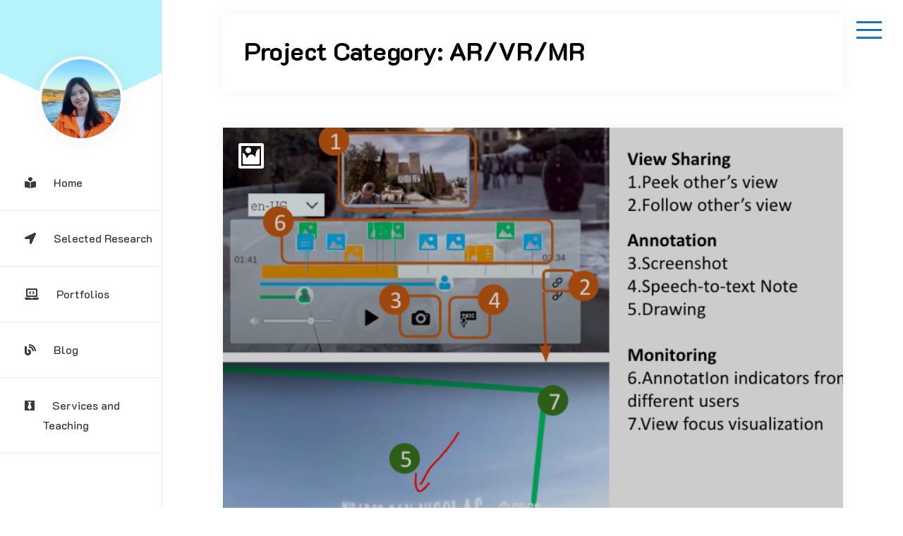

--- FILE ---
content_type: text/html; charset=UTF-8
request_url: http://georgiejin.com/project-category/ar-vr-mr/page/2/
body_size: 11656
content:
<!doctype html>
<html dir="ltr" lang="en-US" prefix="og: https://ogp.me/ns#">
<head>
	<meta charset="UTF-8">
	<meta name="viewport" content="width=device-width, initial-scale=1">
	<link rel="profile" href="https://gmpg.org/xfn/11">

	<title>AR/VR/MR - QIAO JIN | 金乔 - Page 2</title>

		<!-- All in One SEO 4.4.6 - aioseo.com -->
		<meta name="description" content="- Page 2" />
		<meta name="robots" content="noindex, nofollow, max-image-preview:large" />
		<link rel="canonical" href="http://georgiejin.com/project-category/ar-vr-mr/" />
		<link rel="prev" href="http://georgiejin.com/project-category/ar-vr-mr/" />
		<meta name="generator" content="All in One SEO (AIOSEO) 4.4.6" />
		<script type="application/ld+json" class="aioseo-schema">
			{"@context":"https:\/\/schema.org","@graph":[{"@type":"BreadcrumbList","@id":"http:\/\/georgiejin.com\/project-category\/ar-vr-mr\/page\/2\/#breadcrumblist","itemListElement":[{"@type":"ListItem","@id":"http:\/\/georgiejin.com\/#listItem","position":1,"item":{"@type":"WebPage","@id":"http:\/\/georgiejin.com\/","name":"Home","description":"Google Scholar Qiao (Georgie) Jin Hi! I am a tenure-track assistant professor in the Department of Computer Science at North Carolina State University (starting Fall 2025), where I lead the Extended Horizon Lab. Our group explores how Extended Reality (XR, including AR, VR and MR) and AI can be designed to support learning, collaboration, and - Page 2","url":"http:\/\/georgiejin.com\/"},"nextItem":"http:\/\/georgiejin.com\/project-category\/ar-vr-mr\/#listItem"},{"@type":"ListItem","@id":"http:\/\/georgiejin.com\/project-category\/ar-vr-mr\/#listItem","position":2,"item":{"@type":"WebPage","@id":"http:\/\/georgiejin.com\/project-category\/ar-vr-mr\/","name":"AR\/VR\/MR","description":"- Page 2","url":"http:\/\/georgiejin.com\/project-category\/ar-vr-mr\/"},"previousItem":"http:\/\/georgiejin.com\/#listItem"}]},{"@type":"CollectionPage","@id":"http:\/\/georgiejin.com\/project-category\/ar-vr-mr\/page\/2\/#collectionpage","url":"http:\/\/georgiejin.com\/project-category\/ar-vr-mr\/page\/2\/","name":"AR\/VR\/MR - QIAO JIN | \u91d1\u4e54 - Page 2","description":"- Page 2","inLanguage":"en-US","isPartOf":{"@id":"http:\/\/georgiejin.com\/#website"},"breadcrumb":{"@id":"http:\/\/georgiejin.com\/project-category\/ar-vr-mr\/page\/2\/#breadcrumblist"}},{"@type":"Organization","@id":"http:\/\/georgiejin.com\/#organization","name":"QIAO JIN | \u91d1\u4e54","url":"http:\/\/georgiejin.com\/","logo":{"@type":"ImageObject","url":"http:\/\/georgiejin.com\/wp-content\/uploads\/2024\/03\/cropped-WechatIMG182-1.png","@id":"http:\/\/georgiejin.com\/#organizationLogo","width":2098,"height":2103},"image":{"@id":"http:\/\/georgiejin.com\/#organizationLogo"}},{"@type":"WebSite","@id":"http:\/\/georgiejin.com\/#website","url":"http:\/\/georgiejin.com\/","name":"QIAO JIN | \u91d1\u4e54","description":"PhD STUDENT IN GROUPLENS","inLanguage":"en-US","publisher":{"@id":"http:\/\/georgiejin.com\/#organization"}}]}
		</script>
		<!-- All in One SEO -->

<link rel='dns-prefetch' href='//platform-api.sharethis.com' />
<link rel='dns-prefetch' href='//fonts.googleapis.com' />
<link rel="alternate" type="application/rss+xml" title="QIAO JIN | 金乔 &raquo; Feed" href="http://georgiejin.com/feed/" />
<link rel="alternate" type="application/rss+xml" title="QIAO JIN | 金乔 &raquo; Comments Feed" href="http://georgiejin.com/comments/feed/" />
<link rel="alternate" type="application/rss+xml" title="QIAO JIN | 金乔 &raquo; AR/VR/MR Project Category Feed" href="http://georgiejin.com/project-category/ar-vr-mr/feed/" />
		<!-- This site uses the Google Analytics by MonsterInsights plugin v9.11.1 - Using Analytics tracking - https://www.monsterinsights.com/ -->
		<!-- Note: MonsterInsights is not currently configured on this site. The site owner needs to authenticate with Google Analytics in the MonsterInsights settings panel. -->
					<!-- No tracking code set -->
				<!-- / Google Analytics by MonsterInsights -->
		<script>
window._wpemojiSettings = {"baseUrl":"https:\/\/s.w.org\/images\/core\/emoji\/14.0.0\/72x72\/","ext":".png","svgUrl":"https:\/\/s.w.org\/images\/core\/emoji\/14.0.0\/svg\/","svgExt":".svg","source":{"concatemoji":"http:\/\/georgiejin.com\/wp-includes\/js\/wp-emoji-release.min.js?ver=6.3.7"}};
/*! This file is auto-generated */
!function(i,n){var o,s,e;function c(e){try{var t={supportTests:e,timestamp:(new Date).valueOf()};sessionStorage.setItem(o,JSON.stringify(t))}catch(e){}}function p(e,t,n){e.clearRect(0,0,e.canvas.width,e.canvas.height),e.fillText(t,0,0);var t=new Uint32Array(e.getImageData(0,0,e.canvas.width,e.canvas.height).data),r=(e.clearRect(0,0,e.canvas.width,e.canvas.height),e.fillText(n,0,0),new Uint32Array(e.getImageData(0,0,e.canvas.width,e.canvas.height).data));return t.every(function(e,t){return e===r[t]})}function u(e,t,n){switch(t){case"flag":return n(e,"\ud83c\udff3\ufe0f\u200d\u26a7\ufe0f","\ud83c\udff3\ufe0f\u200b\u26a7\ufe0f")?!1:!n(e,"\ud83c\uddfa\ud83c\uddf3","\ud83c\uddfa\u200b\ud83c\uddf3")&&!n(e,"\ud83c\udff4\udb40\udc67\udb40\udc62\udb40\udc65\udb40\udc6e\udb40\udc67\udb40\udc7f","\ud83c\udff4\u200b\udb40\udc67\u200b\udb40\udc62\u200b\udb40\udc65\u200b\udb40\udc6e\u200b\udb40\udc67\u200b\udb40\udc7f");case"emoji":return!n(e,"\ud83e\udef1\ud83c\udffb\u200d\ud83e\udef2\ud83c\udfff","\ud83e\udef1\ud83c\udffb\u200b\ud83e\udef2\ud83c\udfff")}return!1}function f(e,t,n){var r="undefined"!=typeof WorkerGlobalScope&&self instanceof WorkerGlobalScope?new OffscreenCanvas(300,150):i.createElement("canvas"),a=r.getContext("2d",{willReadFrequently:!0}),o=(a.textBaseline="top",a.font="600 32px Arial",{});return e.forEach(function(e){o[e]=t(a,e,n)}),o}function t(e){var t=i.createElement("script");t.src=e,t.defer=!0,i.head.appendChild(t)}"undefined"!=typeof Promise&&(o="wpEmojiSettingsSupports",s=["flag","emoji"],n.supports={everything:!0,everythingExceptFlag:!0},e=new Promise(function(e){i.addEventListener("DOMContentLoaded",e,{once:!0})}),new Promise(function(t){var n=function(){try{var e=JSON.parse(sessionStorage.getItem(o));if("object"==typeof e&&"number"==typeof e.timestamp&&(new Date).valueOf()<e.timestamp+604800&&"object"==typeof e.supportTests)return e.supportTests}catch(e){}return null}();if(!n){if("undefined"!=typeof Worker&&"undefined"!=typeof OffscreenCanvas&&"undefined"!=typeof URL&&URL.createObjectURL&&"undefined"!=typeof Blob)try{var e="postMessage("+f.toString()+"("+[JSON.stringify(s),u.toString(),p.toString()].join(",")+"));",r=new Blob([e],{type:"text/javascript"}),a=new Worker(URL.createObjectURL(r),{name:"wpTestEmojiSupports"});return void(a.onmessage=function(e){c(n=e.data),a.terminate(),t(n)})}catch(e){}c(n=f(s,u,p))}t(n)}).then(function(e){for(var t in e)n.supports[t]=e[t],n.supports.everything=n.supports.everything&&n.supports[t],"flag"!==t&&(n.supports.everythingExceptFlag=n.supports.everythingExceptFlag&&n.supports[t]);n.supports.everythingExceptFlag=n.supports.everythingExceptFlag&&!n.supports.flag,n.DOMReady=!1,n.readyCallback=function(){n.DOMReady=!0}}).then(function(){return e}).then(function(){var e;n.supports.everything||(n.readyCallback(),(e=n.source||{}).concatemoji?t(e.concatemoji):e.wpemoji&&e.twemoji&&(t(e.twemoji),t(e.wpemoji)))}))}((window,document),window._wpemojiSettings);
</script>
<style>
img.wp-smiley,
img.emoji {
	display: inline !important;
	border: none !important;
	box-shadow: none !important;
	height: 1em !important;
	width: 1em !important;
	margin: 0 0.07em !important;
	vertical-align: -0.1em !important;
	background: none !important;
	padding: 0 !important;
}
</style>
	<link rel='stylesheet' id='wp-block-library-css' href='http://georgiejin.com/wp-includes/css/dist/block-library/style.min.css?ver=6.3.7' media='all' />
<style id='classic-theme-styles-inline-css'>
/*! This file is auto-generated */
.wp-block-button__link{color:#fff;background-color:#32373c;border-radius:9999px;box-shadow:none;text-decoration:none;padding:calc(.667em + 2px) calc(1.333em + 2px);font-size:1.125em}.wp-block-file__button{background:#32373c;color:#fff;text-decoration:none}
</style>
<style id='global-styles-inline-css'>
body{--wp--preset--color--black: #000000;--wp--preset--color--cyan-bluish-gray: #abb8c3;--wp--preset--color--white: #ffffff;--wp--preset--color--pale-pink: #f78da7;--wp--preset--color--vivid-red: #cf2e2e;--wp--preset--color--luminous-vivid-orange: #ff6900;--wp--preset--color--luminous-vivid-amber: #fcb900;--wp--preset--color--light-green-cyan: #7bdcb5;--wp--preset--color--vivid-green-cyan: #00d084;--wp--preset--color--pale-cyan-blue: #8ed1fc;--wp--preset--color--vivid-cyan-blue: #0693e3;--wp--preset--color--vivid-purple: #9b51e0;--wp--preset--gradient--vivid-cyan-blue-to-vivid-purple: linear-gradient(135deg,rgba(6,147,227,1) 0%,rgb(155,81,224) 100%);--wp--preset--gradient--light-green-cyan-to-vivid-green-cyan: linear-gradient(135deg,rgb(122,220,180) 0%,rgb(0,208,130) 100%);--wp--preset--gradient--luminous-vivid-amber-to-luminous-vivid-orange: linear-gradient(135deg,rgba(252,185,0,1) 0%,rgba(255,105,0,1) 100%);--wp--preset--gradient--luminous-vivid-orange-to-vivid-red: linear-gradient(135deg,rgba(255,105,0,1) 0%,rgb(207,46,46) 100%);--wp--preset--gradient--very-light-gray-to-cyan-bluish-gray: linear-gradient(135deg,rgb(238,238,238) 0%,rgb(169,184,195) 100%);--wp--preset--gradient--cool-to-warm-spectrum: linear-gradient(135deg,rgb(74,234,220) 0%,rgb(151,120,209) 20%,rgb(207,42,186) 40%,rgb(238,44,130) 60%,rgb(251,105,98) 80%,rgb(254,248,76) 100%);--wp--preset--gradient--blush-light-purple: linear-gradient(135deg,rgb(255,206,236) 0%,rgb(152,150,240) 100%);--wp--preset--gradient--blush-bordeaux: linear-gradient(135deg,rgb(254,205,165) 0%,rgb(254,45,45) 50%,rgb(107,0,62) 100%);--wp--preset--gradient--luminous-dusk: linear-gradient(135deg,rgb(255,203,112) 0%,rgb(199,81,192) 50%,rgb(65,88,208) 100%);--wp--preset--gradient--pale-ocean: linear-gradient(135deg,rgb(255,245,203) 0%,rgb(182,227,212) 50%,rgb(51,167,181) 100%);--wp--preset--gradient--electric-grass: linear-gradient(135deg,rgb(202,248,128) 0%,rgb(113,206,126) 100%);--wp--preset--gradient--midnight: linear-gradient(135deg,rgb(2,3,129) 0%,rgb(40,116,252) 100%);--wp--preset--font-size--small: 13px;--wp--preset--font-size--medium: 20px;--wp--preset--font-size--large: 36px;--wp--preset--font-size--x-large: 42px;--wp--preset--spacing--20: 0.44rem;--wp--preset--spacing--30: 0.67rem;--wp--preset--spacing--40: 1rem;--wp--preset--spacing--50: 1.5rem;--wp--preset--spacing--60: 2.25rem;--wp--preset--spacing--70: 3.38rem;--wp--preset--spacing--80: 5.06rem;--wp--preset--shadow--natural: 6px 6px 9px rgba(0, 0, 0, 0.2);--wp--preset--shadow--deep: 12px 12px 50px rgba(0, 0, 0, 0.4);--wp--preset--shadow--sharp: 6px 6px 0px rgba(0, 0, 0, 0.2);--wp--preset--shadow--outlined: 6px 6px 0px -3px rgba(255, 255, 255, 1), 6px 6px rgba(0, 0, 0, 1);--wp--preset--shadow--crisp: 6px 6px 0px rgba(0, 0, 0, 1);}:where(.is-layout-flex){gap: 0.5em;}:where(.is-layout-grid){gap: 0.5em;}body .is-layout-flow > .alignleft{float: left;margin-inline-start: 0;margin-inline-end: 2em;}body .is-layout-flow > .alignright{float: right;margin-inline-start: 2em;margin-inline-end: 0;}body .is-layout-flow > .aligncenter{margin-left: auto !important;margin-right: auto !important;}body .is-layout-constrained > .alignleft{float: left;margin-inline-start: 0;margin-inline-end: 2em;}body .is-layout-constrained > .alignright{float: right;margin-inline-start: 2em;margin-inline-end: 0;}body .is-layout-constrained > .aligncenter{margin-left: auto !important;margin-right: auto !important;}body .is-layout-constrained > :where(:not(.alignleft):not(.alignright):not(.alignfull)){max-width: var(--wp--style--global--content-size);margin-left: auto !important;margin-right: auto !important;}body .is-layout-constrained > .alignwide{max-width: var(--wp--style--global--wide-size);}body .is-layout-flex{display: flex;}body .is-layout-flex{flex-wrap: wrap;align-items: center;}body .is-layout-flex > *{margin: 0;}body .is-layout-grid{display: grid;}body .is-layout-grid > *{margin: 0;}:where(.wp-block-columns.is-layout-flex){gap: 2em;}:where(.wp-block-columns.is-layout-grid){gap: 2em;}:where(.wp-block-post-template.is-layout-flex){gap: 1.25em;}:where(.wp-block-post-template.is-layout-grid){gap: 1.25em;}.has-black-color{color: var(--wp--preset--color--black) !important;}.has-cyan-bluish-gray-color{color: var(--wp--preset--color--cyan-bluish-gray) !important;}.has-white-color{color: var(--wp--preset--color--white) !important;}.has-pale-pink-color{color: var(--wp--preset--color--pale-pink) !important;}.has-vivid-red-color{color: var(--wp--preset--color--vivid-red) !important;}.has-luminous-vivid-orange-color{color: var(--wp--preset--color--luminous-vivid-orange) !important;}.has-luminous-vivid-amber-color{color: var(--wp--preset--color--luminous-vivid-amber) !important;}.has-light-green-cyan-color{color: var(--wp--preset--color--light-green-cyan) !important;}.has-vivid-green-cyan-color{color: var(--wp--preset--color--vivid-green-cyan) !important;}.has-pale-cyan-blue-color{color: var(--wp--preset--color--pale-cyan-blue) !important;}.has-vivid-cyan-blue-color{color: var(--wp--preset--color--vivid-cyan-blue) !important;}.has-vivid-purple-color{color: var(--wp--preset--color--vivid-purple) !important;}.has-black-background-color{background-color: var(--wp--preset--color--black) !important;}.has-cyan-bluish-gray-background-color{background-color: var(--wp--preset--color--cyan-bluish-gray) !important;}.has-white-background-color{background-color: var(--wp--preset--color--white) !important;}.has-pale-pink-background-color{background-color: var(--wp--preset--color--pale-pink) !important;}.has-vivid-red-background-color{background-color: var(--wp--preset--color--vivid-red) !important;}.has-luminous-vivid-orange-background-color{background-color: var(--wp--preset--color--luminous-vivid-orange) !important;}.has-luminous-vivid-amber-background-color{background-color: var(--wp--preset--color--luminous-vivid-amber) !important;}.has-light-green-cyan-background-color{background-color: var(--wp--preset--color--light-green-cyan) !important;}.has-vivid-green-cyan-background-color{background-color: var(--wp--preset--color--vivid-green-cyan) !important;}.has-pale-cyan-blue-background-color{background-color: var(--wp--preset--color--pale-cyan-blue) !important;}.has-vivid-cyan-blue-background-color{background-color: var(--wp--preset--color--vivid-cyan-blue) !important;}.has-vivid-purple-background-color{background-color: var(--wp--preset--color--vivid-purple) !important;}.has-black-border-color{border-color: var(--wp--preset--color--black) !important;}.has-cyan-bluish-gray-border-color{border-color: var(--wp--preset--color--cyan-bluish-gray) !important;}.has-white-border-color{border-color: var(--wp--preset--color--white) !important;}.has-pale-pink-border-color{border-color: var(--wp--preset--color--pale-pink) !important;}.has-vivid-red-border-color{border-color: var(--wp--preset--color--vivid-red) !important;}.has-luminous-vivid-orange-border-color{border-color: var(--wp--preset--color--luminous-vivid-orange) !important;}.has-luminous-vivid-amber-border-color{border-color: var(--wp--preset--color--luminous-vivid-amber) !important;}.has-light-green-cyan-border-color{border-color: var(--wp--preset--color--light-green-cyan) !important;}.has-vivid-green-cyan-border-color{border-color: var(--wp--preset--color--vivid-green-cyan) !important;}.has-pale-cyan-blue-border-color{border-color: var(--wp--preset--color--pale-cyan-blue) !important;}.has-vivid-cyan-blue-border-color{border-color: var(--wp--preset--color--vivid-cyan-blue) !important;}.has-vivid-purple-border-color{border-color: var(--wp--preset--color--vivid-purple) !important;}.has-vivid-cyan-blue-to-vivid-purple-gradient-background{background: var(--wp--preset--gradient--vivid-cyan-blue-to-vivid-purple) !important;}.has-light-green-cyan-to-vivid-green-cyan-gradient-background{background: var(--wp--preset--gradient--light-green-cyan-to-vivid-green-cyan) !important;}.has-luminous-vivid-amber-to-luminous-vivid-orange-gradient-background{background: var(--wp--preset--gradient--luminous-vivid-amber-to-luminous-vivid-orange) !important;}.has-luminous-vivid-orange-to-vivid-red-gradient-background{background: var(--wp--preset--gradient--luminous-vivid-orange-to-vivid-red) !important;}.has-very-light-gray-to-cyan-bluish-gray-gradient-background{background: var(--wp--preset--gradient--very-light-gray-to-cyan-bluish-gray) !important;}.has-cool-to-warm-spectrum-gradient-background{background: var(--wp--preset--gradient--cool-to-warm-spectrum) !important;}.has-blush-light-purple-gradient-background{background: var(--wp--preset--gradient--blush-light-purple) !important;}.has-blush-bordeaux-gradient-background{background: var(--wp--preset--gradient--blush-bordeaux) !important;}.has-luminous-dusk-gradient-background{background: var(--wp--preset--gradient--luminous-dusk) !important;}.has-pale-ocean-gradient-background{background: var(--wp--preset--gradient--pale-ocean) !important;}.has-electric-grass-gradient-background{background: var(--wp--preset--gradient--electric-grass) !important;}.has-midnight-gradient-background{background: var(--wp--preset--gradient--midnight) !important;}.has-small-font-size{font-size: var(--wp--preset--font-size--small) !important;}.has-medium-font-size{font-size: var(--wp--preset--font-size--medium) !important;}.has-large-font-size{font-size: var(--wp--preset--font-size--large) !important;}.has-x-large-font-size{font-size: var(--wp--preset--font-size--x-large) !important;}
.wp-block-navigation a:where(:not(.wp-element-button)){color: inherit;}
:where(.wp-block-post-template.is-layout-flex){gap: 1.25em;}:where(.wp-block-post-template.is-layout-grid){gap: 1.25em;}
:where(.wp-block-columns.is-layout-flex){gap: 2em;}:where(.wp-block-columns.is-layout-grid){gap: 2em;}
.wp-block-pullquote{font-size: 1.5em;line-height: 1.6;}
</style>
<link rel='stylesheet' id='contact-form-7-css' href='http://georgiejin.com/wp-content/plugins/contact-form-7/includes/css/styles.css?ver=5.8' media='all' />
<link rel='stylesheet' id='raratheme-companion-css' href='http://georgiejin.com/wp-content/plugins/raratheme-companion/public/css/raratheme-companion-public.min.css?ver=1.3.9' media='all' />
<link rel='stylesheet' id='google-font-css' href='https://fonts.googleapis.com/css?family=K2D%3A300%2C400%2C500%2C600%2C700%7CRoboto%3A400%2C500%2C700%7CJost%3A400%2C500%2C700&#038;display=swap&#038;ver=6.3.7' media='all' />
<link rel='stylesheet' id='fontawesome-css' href='http://georgiejin.com/wp-content/themes/personal-cv-resume-pro/vendors/font-awesome/css/all.css?ver=4.7' media='all' />
<link rel='stylesheet' id='bootstrap-css' href='http://georgiejin.com/wp-content/themes/personal-cv-resume-pro/vendors/bootstrap/css/bootstrap.css?ver=4.0.0' media='all' />
<link rel='stylesheet' id='fancybox-css' href='http://georgiejin.com/wp-content/themes/personal-cv-resume-pro/vendors/fancybox/jquery.fancybox.css?ver=3.5.6' media='all' />
<link rel='stylesheet' id='owl-animate-css' href='http://georgiejin.com/wp-content/themes/personal-cv-resume-pro/vendors/owl-carousel/assets/animate.css?ver=3.5.6' media='all' />
<link rel='stylesheet' id='owl-carousel-css' href='http://georgiejin.com/wp-content/themes/personal-cv-resume-pro/vendors/owl-carousel/assets/owl.carousel.css?ver=3.5.6' media='all' />
<link rel='stylesheet' id='aos-next-css' href='http://georgiejin.com/wp-content/themes/personal-cv-resume-pro/vendors/aos-next/aos.css?ver=6.3.7' media='all' />
<link rel='stylesheet' id='personal-cv-resume-css-css' href='http://georgiejin.com/wp-content/themes/personal-cv-resume-pro/assets/css/personal-cv-resume.css?ver=1.0.0' media='all' />
<link rel='stylesheet' id='dashicons-css' href='http://georgiejin.com/wp-includes/css/dashicons.min.css?ver=6.3.7' media='all' />
<link rel='stylesheet' id='personal-cv-resume-style-css' href='http://georgiejin.com/wp-content/themes/personal-cv-resume-pro/style.css?ver=6.3.7' media='all' />
<style id='personal-cv-resume-style-inline-css'>
:root {--primary-color:#474747;--secondary-color:#1e73be;--tertiary-color:#000;--quaternary-color:#fff;--nav-color:#3a3939;--nav-h-color:#1e73be; --secondary-color-rgb:rgba(30,115,190,0.35); --secondary-color-rgb-deep:rgba(30,115,190,0.65);}body{}#aside-nav-wrapper #navbar ul > li > a {font-family:'K2D', sans-serif; font-weight:500; font-size:16px; }#aside-nav-wrapper #navbar li li > a {font-family:'K2D', sans-serif; font-weight:500; font-size:14px; }#aside-nav-wrapper.fixed,#aside-nav-wrapper .wp-header-image::before, #aside-nav-wrapper .wp-header-image::after{}#colophon.site-footer{}#colophon.site-footer .text{color:#000}#colophon.site-footer .text a{color:#1e73be}#colophon.site-footer .text a:hover,#colophon.site-footer .text a:focus{color:#000}
</style>
<link rel='stylesheet' id='csf-google-web-fonts-css' href='//fonts.googleapis.com/css?family=K2D:500&#038;display=swap' media='all' />
<link rel='stylesheet' id='athemeart-elements-addon-css' href='http://georgiejin.com/wp-content/themes/personal-cv-resume-pro/addons/elementor/assets/elements.css?ver=6.3.7' media='all' />
<script src='http://georgiejin.com/wp-includes/js/jquery/jquery.min.js?ver=3.7.0' id='jquery-core-js'></script>
<script src='http://georgiejin.com/wp-includes/js/jquery/jquery-migrate.min.js?ver=3.4.1' id='jquery-migrate-js'></script>
<script src='//platform-api.sharethis.com/js/sharethis.js#product=ga&#038;property=6020c3244a3a1a00120aac5f' id='googleanalytics-platform-sharethis-js'></script>
<link rel="https://api.w.org/" href="http://georgiejin.com/wp-json/" /><link rel="EditURI" type="application/rsd+xml" title="RSD" href="http://georgiejin.com/xmlrpc.php?rsd" />
<meta name="generator" content="WordPress 6.3.7" />
<meta name="generator" content="Elementor 3.19.0; features: e_optimized_assets_loading, e_optimized_css_loading, additional_custom_breakpoints, block_editor_assets_optimize, e_image_loading_optimization; settings: css_print_method-external, google_font-enabled, font_display-swap">
<script>
(function() {
	(function (i, s, o, g, r, a, m) {
		i['GoogleAnalyticsObject'] = r;
		i[r] = i[r] || function () {
				(i[r].q = i[r].q || []).push(arguments)
			}, i[r].l = 1 * new Date();
		a = s.createElement(o),
			m = s.getElementsByTagName(o)[0];
		a.async = 1;
		a.src = g;
		m.parentNode.insertBefore(a, m)
	})(window, document, 'script', 'https://google-analytics.com/analytics.js', 'ga');

	ga('create', 'UA-121700248-1', 'auto');
			ga('send', 'pageview');
	})();
</script>
<link rel="icon" href="http://georgiejin.com/wp-content/uploads/2018/07/cropped-13-2-32x32.png" sizes="32x32" />
<link rel="icon" href="http://georgiejin.com/wp-content/uploads/2018/07/cropped-13-2-192x192.png" sizes="192x192" />
<link rel="apple-touch-icon" href="http://georgiejin.com/wp-content/uploads/2018/07/cropped-13-2-180x180.png" />
<meta name="msapplication-TileImage" content="http://georgiejin.com/wp-content/uploads/2018/07/cropped-13-2-270x270.png" />
</head>

<body class="archive paged tax-projects_cat term-ar-vr-mr term-187 wp-custom-logo paged-2 hfeed elementor-default elementor-kit-595">
<div id="page" class="site">

<a class="skip-link screen-reader-text" href="#content">Skip to content</a>		<div id="aside-nav-wrapper" class="fixed">
			<button class="side-bar-icon" id="sidebar-actions-header">
	            <span></span>
	            <span></span>
	            <span></span>
	        </button>
			<div class="header-wrap slimScroll">
				<div class="logo-wrap profile-wrp"><div class="wp-header-image"></div><div class="my-photo"><a href="http://georgiejin.com/" rel="home" class="site-logo"><img src="http://georgiejin.com/wp-content/uploads/2024/03/cropped-WechatIMG182-1.png" alt="QIAO JIN | 金乔" /></a></div></div>				       <nav id="navbar" class="navbar-fill">
			
		<ul id="menu-primary" class="emart-main-menu navigation-menu"><li id="menu-item-2436" class="menu-item menu-item-type-post_type menu-item-object-page menu-item-home menu-item-2436"><a href="http://georgiejin.com/"><i class="nav-icon fas fa-book-reader"></i>Home</a></li>
<li id="menu-item-2566" class="menu-item menu-item-type-post_type menu-item-object-page menu-item-2566"><a href="http://georgiejin.com/selected-research/"><i class="nav-icon fas fa-location-arrow"></i>Selected Research</a></li>
<li id="menu-item-27" class="menu-item menu-item-type-post_type menu-item-object-page menu-item-27"><a href="http://georgiejin.com/portfolios/"><i class="nav-icon fas fa-laptop-code"></i>Portfolios</a></li>
<li id="menu-item-26" class="menu-item menu-item-type-post_type menu-item-object-page current_page_parent menu-item-26"><a href="http://georgiejin.com/blog/"><i class="nav-icon fas fa-blog"></i>Blog</a></li>
<li id="menu-item-2950" class="menu-item menu-item-type-post_type menu-item-object-page menu-item-2950"><a href="http://georgiejin.com/service/"><i class="nav-icon fab fa-black-tie"></i>Services and Teaching</a></li>
</ul>		
		</nav>
									</div>
			
		</div>
			<div id="fly-sidebar"> 
        <button class="side-bar-icon" id="sidebar-actions">
            <span></span>
            <span></span>
            <span></span>
        </button>
        
        <div class="sidewrapper sidenav">
        	
<aside id="secondary" class="widget-area">
	<section id="search-2" class="widget widget_search"><form role="search" method="get" class="search-form" action="http://georgiejin.com/">
				<label>
					<span class="screen-reader-text">Search for:</span>
					<input type="search" class="search-field" placeholder="Search &hellip;" value="" name="s" />
				</label>
				<input type="submit" class="search-submit" value="Search" />
			</form></section>
		<section id="recent-posts-2" class="widget widget_recent_entries">
		<h3 class="widget-title"><span>Recent Posts</span></h3>
		<ul>
											<li>
					<a href="http://georgiejin.com/2023/09/25/siblings-in-the-digital-divide-navigating-communication-challenges-and-opportunities-for-large-age-gap-relationships/">Siblings in the Digital Divide: Navigating Communication Challenges and Opportunities for Large Age Gap Relationships</a>
									</li>
											<li>
					<a href="http://georgiejin.com/2023/09/25/13-rules-for-successful-hybrid-meetings-lessons-from-100-articles/">13 Rules for Successful Hybrid Meetings: Lessons from 100 Articles</a>
									</li>
											<li>
					<a href="http://georgiejin.com/2023/09/25/how-can-collaborative-tools-improve-online-learning-with-vr-video/">How Can Collaborative Tools Improve Online Learning with VR Video?</a>
									</li>
											<li>
					<a href="http://georgiejin.com/2023/09/25/stakeholders-rationales-and-challenges-of-virtual-reality-in-education-how-will-vr-enter-classrooms/">Stakeholders, Rationales, and Challenges of Virtual Reality in Education: How Will VR Enter Classrooms?</a>
									</li>
					</ul>

		</section><section id="archives-2" class="widget widget_archive"><h3 class="widget-title"><span>Archives</span></h3>
			<ul>
					<li><a href='http://georgiejin.com/2023/09/'>September 2023</a></li>
			</ul>

			</section><section id="categories-2" class="widget widget_categories"><h3 class="widget-title"><span>Categories</span></h3>
			<ul>
					<li class="cat-item cat-item-1"><a href="http://georgiejin.com/category/paper/">Paper</a> (3)
</li>
	<li class="cat-item cat-item-3"><a href="http://georgiejin.com/category/project/">Project</a> (1)
</li>
			</ul>

			</section><section id="calendar-2" class="widget widget_calendar"><div id="calendar_wrap" class="calendar_wrap"><table id="wp-calendar" class="wp-calendar-table">
	<caption>January 2026</caption>
	<thead>
	<tr>
		<th scope="col" title="Monday">M</th>
		<th scope="col" title="Tuesday">T</th>
		<th scope="col" title="Wednesday">W</th>
		<th scope="col" title="Thursday">T</th>
		<th scope="col" title="Friday">F</th>
		<th scope="col" title="Saturday">S</th>
		<th scope="col" title="Sunday">S</th>
	</tr>
	</thead>
	<tbody>
	<tr>
		<td colspan="3" class="pad">&nbsp;</td><td>1</td><td>2</td><td>3</td><td>4</td>
	</tr>
	<tr>
		<td>5</td><td>6</td><td>7</td><td>8</td><td>9</td><td>10</td><td>11</td>
	</tr>
	<tr>
		<td>12</td><td>13</td><td>14</td><td>15</td><td>16</td><td>17</td><td>18</td>
	</tr>
	<tr>
		<td>19</td><td>20</td><td id="today">21</td><td>22</td><td>23</td><td>24</td><td>25</td>
	</tr>
	<tr>
		<td>26</td><td>27</td><td>28</td><td>29</td><td>30</td><td>31</td>
		<td class="pad" colspan="1">&nbsp;</td>
	</tr>
	</tbody>
	</table><nav aria-label="Previous and next months" class="wp-calendar-nav">
		<span class="wp-calendar-nav-prev"><a href="http://georgiejin.com/2023/09/">&laquo; Sep</a></span>
		<span class="pad">&nbsp;</span>
		<span class="wp-calendar-nav-next">&nbsp;</span>
	</nav></div></section><section id="block-1" class="widget widget_block"><div class="wp-block-group is-layout-flow wp-block-group-is-layout-flow"><div class="wp-block-group__inner-container"><h2 class="wp-block-heading">Recent Posts</h2><ul class="wp-block-latest-posts__list wp-block-latest-posts"><li><a class="wp-block-latest-posts__post-title" href="http://georgiejin.com/2023/09/25/siblings-in-the-digital-divide-navigating-communication-challenges-and-opportunities-for-large-age-gap-relationships/">Siblings in the Digital Divide: Navigating Communication Challenges and Opportunities for Large Age Gap Relationships</a></li>
<li><a class="wp-block-latest-posts__post-title" href="http://georgiejin.com/2023/09/25/13-rules-for-successful-hybrid-meetings-lessons-from-100-articles/">13 Rules for Successful Hybrid Meetings: Lessons from 100 Articles</a></li>
<li><a class="wp-block-latest-posts__post-title" href="http://georgiejin.com/2023/09/25/how-can-collaborative-tools-improve-online-learning-with-vr-video/">How Can Collaborative Tools Improve Online Learning with VR Video?</a></li>
<li><a class="wp-block-latest-posts__post-title" href="http://georgiejin.com/2023/09/25/stakeholders-rationales-and-challenges-of-virtual-reality-in-education-how-will-vr-enter-classrooms/">Stakeholders, Rationales, and Challenges of Virtual Reality in Education: How Will VR Enter Classrooms?</a></li>
</ul></div></div></section><section id="block-2" class="widget widget_block"><div class="wp-block-group is-layout-flow wp-block-group-is-layout-flow"><div class="wp-block-group__inner-container"><h2 class="wp-block-heading">Recent Comments</h2><ol class="wp-block-latest-comments"><li class="wp-block-latest-comments__comment"><article><footer class="wp-block-latest-comments__comment-meta"><span class="wp-block-latest-comments__comment-author">Fiorella Portilla</span> on <a class="wp-block-latest-comments__comment-link" href="http://georgiejin.com/portfolio/a-wearable-device-for-treatment-for-the-voice-disorder-spasmodic-dysphonia/#comment-280305">A wearable device for treatment for the voice disorder spasmodic dysphonia</a></footer></article></li></ol></div></div></section></aside><!-- #secondary -->
        </div>
    </div>    
    

<div id="content" class="site-content"  >
<div id="primary" class="content-area container full-container">
        				<div class="row"><div class="col-md-12 bcf-main-content">
	   					<main id="main" class="site-main">		<header class="page-header">
			<h1 class="page-title">Project Category: <span>AR/VR/MR</span></h1>		</header><!-- .page-header -->
		
<article  id="post-2735" class="content-post-wrap post-2735 project type-project status-publish has-post-thumbnail hentry projects_cat-ar-vr-mr">

 	 <div class="img-box"><span class="post-format-icon"><i class="dashicons dashicons-format-image"></i></span><div class="img-wrp"><img fetchpriority="high" width="737" height="490" src="http://georgiejin.com/wp-content/uploads/2024/02/system.png" class="attachment-full size-full wp-post-image" alt="" /></div><a href="http://georgiejin.com/project/virtual-reality-real-pedagogy-a-contextual-inquiry-of-instructor-practices-with-vr-video/" class="gallery-image article-link"><i class="dashicons dashicons-arrow-right-alt"></i></a></div>    <div class="post">
    	
		<div class="post-meta-wrap"><ul class="post-meta d-flex align-items-center"><li class="post-by"> <span>By -</span> <a href="http://georgiejin.com/author/jinqiao0628/">jinqiao0628</a></li><li class="meta date posted-on">Posted on <time class="entry-date published" datetime="2024-02-01T21:06:32+00:00" content="2024-02-01">2024-02-01</time></li><li class="meta category">Posted in </li></ul></div><h3 class="entry-title"><a href="http://georgiejin.com/project/virtual-reality-real-pedagogy-a-contextual-inquiry-of-instructor-practices-with-vr-video/" rel="bookmark" >Virtual Reality, Real Pedagogy: A Contextual Inquiry of Instructor Practices with VR Video</a></h3><div class="content-wrap">Virtual reality (VR) offers promise in education given its immersive and socially engaging nature, but it can pose challenges for educators when creating VR-specific content. VR videos can function as a new educational tool for VR content creation due to their creation affordability and user-friendliness. However, little empirical research exists on how educators utilize VR … <a href="http://georgiejin.com/project/virtual-reality-real-pedagogy-a-contextual-inquiry-of-instructor-practices-with-vr-video/" rel="noopener noreferrer">Read more</a><div class="more-link">
					 <a href="http://georgiejin.com/project/virtual-reality-real-pedagogy-a-contextual-inquiry-of-instructor-practices-with-vr-video/" class="link-btn theme-btn"><span>Read More </span> <i class="fa fa-caret-right"></i></a>
				</div></div>      
       
    </div>
    
</article><!-- #post-2735 -->

<article  id="post-2733" class="content-post-wrap post-2733 project type-project status-publish has-post-thumbnail hentry projects_cat-ar-vr-mr">

 	 <div class="img-box"><span class="post-format-icon"><i class="dashicons dashicons-format-image"></i></span><div class="img-wrp"><img width="1029" height="509" src="http://georgiejin.com/wp-content/uploads/2022/10/2.png" class="attachment-full size-full wp-post-image" alt="" /></div><a href="http://georgiejin.com/project/collaborative-online-learning-with-vr-video-roles-of-collaborative-tools-and-shared-video-control/" class="gallery-image article-link"><i class="dashicons dashicons-arrow-right-alt"></i></a></div>    <div class="post">
    	
		<div class="post-meta-wrap"><ul class="post-meta d-flex align-items-center"><li class="post-by"> <span>By -</span> <a href="http://georgiejin.com/author/jinqiao0628/">jinqiao0628</a></li><li class="meta date posted-on">Posted on <time class="entry-date published" datetime="2024-02-01T21:00:59+00:00" content="2024-02-01">2024-02-01</time><time class="updated" datetime="2024-02-07T00:07:20+00:00">2024-02-07</time></li><li class="meta category">Posted in </li></ul></div><h3 class="entry-title"><a href="http://georgiejin.com/project/collaborative-online-learning-with-vr-video-roles-of-collaborative-tools-and-shared-video-control/" rel="bookmark" >Collaborative Online Learning with VR Video: Roles of Collaborative Tools and Shared Video Control</a></h3><div class="content-wrap">VR has a noteworthy educational potential by providing immersive and collaborative environments. As an alternative but cost-effective way of delivering realistic environments in VR, using 360-degree videos in immersive VR (VR videos) received more attention. Although many studies reported positive learning experiences with VR video, little is known about how collaborative learning performs on VR … <a href="http://georgiejin.com/project/collaborative-online-learning-with-vr-video-roles-of-collaborative-tools-and-shared-video-control/" rel="noopener noreferrer">Read more</a><div class="more-link">
					 <a href="http://georgiejin.com/project/collaborative-online-learning-with-vr-video-roles-of-collaborative-tools-and-shared-video-control/" class="link-btn theme-btn"><span>Read More </span> <i class="fa fa-caret-right"></i></a>
				</div></div>      
       
    </div>
    
</article><!-- #post-2733 -->

<article  id="post-2732" class="content-post-wrap post-2732 project type-project status-publish has-post-thumbnail hentry projects_cat-ar-vr-mr">

 	 <div class="img-box"><span class="post-format-icon"><i class="dashicons dashicons-format-image"></i></span><div class="img-wrp"><img width="1221" height="846" src="http://georgiejin.com/wp-content/uploads/2022/02/workshop_progress.png" class="attachment-full size-full wp-post-image" alt="" /></div><a href="http://georgiejin.com/project/how-will-vr-enter-university-classrooms-multi-stakeholders-investigation-of-vr-in-higher-education/" class="gallery-image article-link"><i class="dashicons dashicons-arrow-right-alt"></i></a></div>    <div class="post">
    	
		<div class="post-meta-wrap"><ul class="post-meta d-flex align-items-center"><li class="post-by"> <span>By -</span> <a href="http://georgiejin.com/author/jinqiao0628/">jinqiao0628</a></li><li class="meta date posted-on">Posted on <time class="entry-date published" datetime="2024-02-01T20:58:39+00:00" content="2024-02-01">2024-02-01</time><time class="updated" datetime="2024-02-14T00:06:37+00:00">2024-02-14</time></li><li class="meta category">Posted in </li></ul></div><h3 class="entry-title"><a href="http://georgiejin.com/project/how-will-vr-enter-university-classrooms-multi-stakeholders-investigation-of-vr-in-higher-education/" rel="bookmark" >How Will VR Enter University Classrooms? Multi-stakeholders Investigation of VR in Higher Education</a></h3><div class="content-wrap">Abstract: VR has received increased attention as an educational tool, especially with the emergence of the Metaverse. Most prior research on educational VR reports on applications or systems designed for specified educational or training objectives. It is crucial to understand current practices and attitudes across disciplines from a holistic view to extend the body of … <a href="http://georgiejin.com/project/how-will-vr-enter-university-classrooms-multi-stakeholders-investigation-of-vr-in-higher-education/" rel="noopener noreferrer">Read more</a><div class="more-link">
					 <a href="http://georgiejin.com/project/how-will-vr-enter-university-classrooms-multi-stakeholders-investigation-of-vr-in-higher-education/" class="link-btn theme-btn"><span>Read More </span> <i class="fa fa-caret-right"></i></a>
				</div></div>      
       
    </div>
    
</article><!-- #post-2732 -->

<article  id="post-2726" class="content-post-wrap post-2726 project type-project status-publish has-post-thumbnail hentry projects_cat-ar-vr-mr">

 	 <div class="img-box"><span class="post-format-icon"><i class="dashicons dashicons-format-image"></i></span><div class="img-wrp"><img width="551" height="335" src="http://georgiejin.com/wp-content/uploads/2020/01/creation.png" class="attachment-full size-full wp-post-image" alt="" /></div><a href="http://georgiejin.com/project/vworld-an-immersive-vr-system-for-learning-programming/" class="gallery-image article-link"><i class="dashicons dashicons-arrow-right-alt"></i></a></div>    <div class="post">
    	
		<div class="post-meta-wrap"><ul class="post-meta d-flex align-items-center"><li class="post-by"> <span>By -</span> <a href="http://georgiejin.com/author/jinqiao0628/">jinqiao0628</a></li><li class="meta date posted-on">Posted on <time class="entry-date published" datetime="2024-02-01T20:47:02+00:00" content="2024-02-01">2024-02-01</time><time class="updated" datetime="2024-02-01T21:03:56+00:00">2024-02-01</time></li><li class="meta category">Posted in </li></ul></div><h3 class="entry-title"><a href="http://georgiejin.com/project/vworld-an-immersive-vr-system-for-learning-programming/" rel="bookmark" >VWorld: an Immersive VR System for Learning Programming</a></h3><div class="content-wrap">The growing development and commercialization of Virtual Reality (VR) allow more children to get access to this technology. VR features a new, more emotional relevant experience with a sense of presence and high interactivity. In this paper, we present VWorld, an immersive VR system designed to boost children’s creativity and computational thinking skill. VWorld enables … <a href="http://georgiejin.com/project/vworld-an-immersive-vr-system-for-learning-programming/" rel="noopener noreferrer">Read more</a><div class="more-link">
					 <a href="http://georgiejin.com/project/vworld-an-immersive-vr-system-for-learning-programming/" class="link-btn theme-btn"><span>Read More </span> <i class="fa fa-caret-right"></i></a>
				</div></div>      
       
    </div>
    
</article><!-- #post-2726 -->

<article  id="post-1732" class="content-post-wrap post-1732 project type-project status-publish has-post-thumbnail hentry projects_cat-ar-vr-mr projects_cat-tangible-interface">

 	 <div class="img-box"><span class="post-format-icon"><i class="dashicons dashicons-format-image"></i></span><div class="img-wrp"><img width="686" height="504" src="http://georgiejin.com/wp-content/uploads/2018/07/图片2-1.png" class="attachment-full size-full wp-post-image" alt="" /></div><a href="http://georgiejin.com/project/project-title-here-6/" class="gallery-image article-link"><i class="dashicons dashicons-arrow-right-alt"></i></a></div>    <div class="post">
    	
		<div class="post-meta-wrap"><ul class="post-meta d-flex align-items-center"><li class="post-by"> <span>By -</span> <a href="http://georgiejin.com/author/jinqiao0628/">jinqiao0628</a></li><li class="meta date posted-on">Posted on <time class="entry-date published" datetime="2017-08-22T13:52:20+00:00" content="2017-08-22">2017-08-22</time><time class="updated" datetime="2024-02-01T20:43:12+00:00">2024-02-01</time></li><li class="meta category">Posted in </li></ul></div><h3 class="entry-title"><a href="http://georgiejin.com/project/project-title-here-6/" rel="bookmark" >AR-Maze:  A Tangible Programming Tool for Children Based on AR Technology</a></h3><div class="content-wrap">Programming is an effective way to foster children’s computational thinking. We present AR-Maze, which is a novel tangible programming tool using Augmented Reality (AR) technology for young children. AR-Maze superposes constant feedback on the physical world and maintains a positive, low-cost learning environment. Using this system, children could create their own programs by arranging programming … <a href="http://georgiejin.com/project/project-title-here-6/" rel="noopener noreferrer">Read more</a><div class="more-link">
					 <a href="http://georgiejin.com/project/project-title-here-6/" class="link-btn theme-btn"><span>Read More </span> <i class="fa fa-caret-right"></i></a>
				</div></div>      
       
    </div>
    
</article><!-- #post-1732 -->

<article  id="post-1731" class="content-post-wrap post-1731 project type-project status-publish has-post-thumbnail hentry projects_cat-ar-vr-mr projects_cat-tangible-interface">

 	 <div class="img-box"><span class="post-format-icon"><i class="dashicons dashicons-format-image"></i></span><div class="img-wrp"><img width="800" height="603" src="http://georgiejin.com/wp-content/uploads/2019/02/图片1-2.png" class="attachment-full size-full wp-post-image" alt="" /></div><a href="http://georgiejin.com/project/project-title-here-5/" class="gallery-image article-link"><i class="dashicons dashicons-arrow-right-alt"></i></a></div>    <div class="post">
    	
		<div class="post-meta-wrap"><ul class="post-meta d-flex align-items-center"><li class="post-by"> <span>By -</span> <a href="http://georgiejin.com/author/jinqiao0628/">jinqiao0628</a></li><li class="meta date posted-on">Posted on <time class="entry-date published" datetime="2017-08-22T13:50:40+00:00" content="2017-08-22">2017-08-22</time><time class="updated" datetime="2024-02-01T21:16:55+00:00">2024-02-01</time></li><li class="meta category">Posted in </li></ul></div><h3 class="entry-title"><a href="http://georgiejin.com/project/project-title-here-5/" rel="bookmark" >ARCat：A tangible programming tool for DFS algorithm teaching</a></h3><div class="content-wrap">In this paper we present ARCat, a tangible programming tool designed to help children learn DFS algorithm with augmented reality technology. The tool help children use tangible programming cards to control a search process, rather than control visual characters directly. With the special design of tile semantics and real-time feedback, the cognitive load of the … <a href="http://georgiejin.com/project/project-title-here-5/" rel="noopener noreferrer">Read more</a><div class="more-link">
					 <a href="http://georgiejin.com/project/project-title-here-5/" class="link-btn theme-btn"><span>Read More </span> <i class="fa fa-caret-right"></i></a>
				</div></div>      
       
    </div>
    
</article><!-- #post-1731 -->

<article  id="post-1728" class="content-post-wrap post-1728 project type-project status-publish has-post-thumbnail hentry projects_cat-ar-vr-mr projects_cat-iot projects_cat-tangible-interface">

 	 <div class="img-box"><span class="post-format-icon"><i class="dashicons dashicons-format-image"></i></span><div class="img-wrp"><img width="1168" height="475" src="http://georgiejin.com/wp-content/uploads/2018/11/微信截图_20190226133846.png" class="attachment-full size-full wp-post-image" alt="" /></div><a href="http://georgiejin.com/project/project-title-here-2/" class="gallery-image article-link"><i class="dashicons dashicons-arrow-right-alt"></i></a></div>    <div class="post">
    	
		<div class="post-meta-wrap"><ul class="post-meta d-flex align-items-center"><li class="post-by"> <span>By -</span> <a href="http://georgiejin.com/author/jinqiao0628/">jinqiao0628</a></li><li class="meta date posted-on">Posted on <time class="entry-date published" datetime="2017-08-22T13:37:41+00:00" content="2017-08-22">2017-08-22</time><time class="updated" datetime="2024-02-01T21:16:09+00:00">2024-02-01</time></li><li class="meta category">Posted in </li></ul></div><h3 class="entry-title"><a href="http://georgiejin.com/project/project-title-here-2/" rel="bookmark" >TanCreator: A Tangible Tool for Children to Create Augmented Reality Games</a></h3><div class="content-wrap">In this paper, we present TanCreator, a tangible authoring tool which facilitates children to create games based on Augmented Reality (AR) and sensor technologies. Combining AR elements and sensors in games bridges virtual world with realistic surroundings closely together, providing more joyful and intuitive creating experiment for children. Children could boost their creativity via creating … <a href="http://georgiejin.com/project/project-title-here-2/" rel="noopener noreferrer">Read more</a><div class="more-link">
					 <a href="http://georgiejin.com/project/project-title-here-2/" class="link-btn theme-btn"><span>Read More </span> <i class="fa fa-caret-right"></i></a>
				</div></div>      
       
    </div>
    
</article><!-- #post-1728 -->
<div class="pagination-custom" >
	<nav class="navigation pagination" aria-label="&nbsp;">
		<h2 class="screen-reader-text">&nbsp;</h2>
		<div class="nav-links"><ul class='page-numbers'>
	<li><a class="prev page-numbers" href="http://georgiejin.com/project-category/ar-vr-mr/">Previous</a></li>
	<li><a class="page-numbers" href="http://georgiejin.com/project-category/ar-vr-mr/">1</a></li>
	<li><span aria-current="page" class="page-numbers current">2</span></li>
</ul>
</div>
	</nav></div></main>
	   			</div></div></div></div><!-- #content -->

	 <footer id="colophon" class="site-footer"><div class="site_info"><div class="container text-center"><a id="backToTop" class="ui-to-top active"><i class="icofont-rounded-up parallax"></i></a><div class="text">Copyright &copy; 2026 QIAO JIN | 金乔. All Right Reserved.<span class="dev_info">Theme : <a href="https://athemeart.com/downloads/emart-multipurpose-woocommerce-theme/" target="_blank" rel="nofollow">Personal CV Resume</a> By aThemeArt</span></div></div></div></footer></div><!-- #page -->

<script src='http://georgiejin.com/wp-content/plugins/contact-form-7/includes/swv/js/index.js?ver=5.8' id='swv-js'></script>
<script id='contact-form-7-js-extra'>
var wpcf7 = {"api":{"root":"http:\/\/georgiejin.com\/wp-json\/","namespace":"contact-form-7\/v1"}};
</script>
<script src='http://georgiejin.com/wp-content/plugins/contact-form-7/includes/js/index.js?ver=5.8' id='contact-form-7-js'></script>
<script src='http://georgiejin.com/wp-content/plugins/raratheme-companion/public/js/isotope.pkgd.min.js?ver=3.0.5' id='isotope-pkgd-js'></script>
<script src='http://georgiejin.com/wp-includes/js/imagesloaded.min.js?ver=4.1.4' id='imagesloaded-js'></script>
<script src='http://georgiejin.com/wp-includes/js/masonry.min.js?ver=4.2.2' id='masonry-js'></script>
<script src='http://georgiejin.com/wp-content/plugins/raratheme-companion/public/js/raratheme-companion-public.min.js?ver=1.3.9' id='raratheme-companion-js'></script>
<script src='http://georgiejin.com/wp-content/plugins/raratheme-companion/public/js/fontawesome/all.min.js?ver=5.6.3' id='all-js'></script>
<script src='http://georgiejin.com/wp-content/plugins/raratheme-companion/public/js/fontawesome/v4-shims.min.js?ver=5.6.3' id='v4-shims-js'></script>
<script src='http://georgiejin.com/wp-content/themes/personal-cv-resume-pro/vendors/bootstrap/js/bootstrap.js?ver=6.3.7' id='bootstrap-js-js'></script>
<script src='http://georgiejin.com/wp-content/themes/personal-cv-resume-pro/vendors/fancybox/jquery.fancybox.js?ver=6.3.7' id='fancybox-js-js'></script>
<script src='http://georgiejin.com/wp-content/themes/personal-cv-resume-pro/vendors/owl-carousel/owl.carousel.js?ver=6.3.7' id='owl-carousel-js-js'></script>
<script src='http://georgiejin.com/wp-content/themes/personal-cv-resume-pro/vendors/aos-next/aos.js?ver=6.3.7' id='aos-next-js-js'></script>
<script src='http://georgiejin.com/wp-content/themes/personal-cv-resume-pro/vendors/slimscroll/jquery.slimscroll.js?ver=6.3.7' id='slimscroll-js'></script>
<script src='http://georgiejin.com/wp-content/themes/personal-cv-resume-pro/vendors/jquery.countTo.js?ver=6.3.7' id='jquery-countTo-js'></script>
<script src='http://georgiejin.com/wp-content/themes/personal-cv-resume-pro/vendors/jquery.mixitup.min.js?ver=6.3.7' id='jquery-mixitup-js'></script>
<script src='http://georgiejin.com/wp-content/themes/personal-cv-resume-pro/vendors/jquery.slimscroll.js?ver=6.3.7' id='jquery-slimscroll-js'></script>
<script src='http://georgiejin.com/wp-content/themes/personal-cv-resume-pro/vendors/typer.js?ver=6.3.7' id='jquery-typed-js'></script>
<script src='http://georgiejin.com/wp-content/themes/personal-cv-resume-pro/vendors/jquery.easing.js?ver=6.3.7' id='jquery-easing-js'></script>
<script src='http://georgiejin.com/wp-includes/js/jquery/jquery.masonry.min.js?ver=3.1.2b' id='jquery-masonry-js'></script>
<script src='http://georgiejin.com/wp-content/themes/personal-cv-resume-pro/assets/js/personal-cv-resume.js?ver=6.3.7' id='personal-cv-resume-js-js'></script>
		<div id="loader-wrapper">
			<div id="loader">
			    <span class="loader-inner"></span>
			</div>
		</div>
		
</body>
</html>


--- FILE ---
content_type: text/css
request_url: http://georgiejin.com/wp-content/themes/personal-cv-resume-pro/style.css?ver=6.3.7
body_size: 7815
content:
/*!
Theme Name: Personal CV Resume PRO
Theme URI: https://athemeart.com/downloads/personal-cv-resume/
Author: aThemeArt
Author URI: https://athemeart.com/
Description: Drafting a resume is one of the most critical steps in applying for a new job. The process can be daunting, especially if you have little experience. You need to think of an elegant way to present your professional information in a way that is both easy to read and memorable.One way to do this is to use a WordPress theme designed specifically for resumes like Personal CV Resume.From the first glance, you can see that this theme is perfect for those who want to create an online resume. The homepage features a large header image with your name and title and a spot for your profile photo.
Version: 1.0.4
Tested up to: 5.4
Requires PHP: 5.6
License: GPLv3
License URI: http://www.gnu.org/licenses/gpl-3.0.html
Text Domain: personal-cv-resume
Tags: custom-background, custom-logo, custom-menu, featured-images, threaded-comments, translation-ready
*/

/*--------------------------------------------------------------
>>> TABLE OF CONTENTS:
----------------------------------------------------------------
# Normalize
# Typography
# Elements
# Forms
# Navigation
	## Links
	## Menus
# Accessibility
# Alignments
# Clearings
# Widgets
# Content
	## Posts and pages
	## Comments
# Infinite scroll
# Media
	## Captions
	## Galleries
--------------------------------------------------------------*/
:root {
	--primary-color:#777777;
	--secondary-color: #1ed373;
	--secondary-color-rgb: rgba(30, 211, 115, 0.35);
	--tertiary-color: #000;
	--quaternary-color:#fff;
	--secondary-alpha:#FFEBFF;

	--nav-color:#3a3939;
	--nav-h-color:#1ed373;

	--body-font:'Jost', sans-serif;
	--heading-font:'K2D', sans-serif;
	--nav-font:'K2D', sans-serif;
	--fa-style-family: 'FontAwesome';
	--fa-style: 900;
  }

/*=========================================================================
===========================================================================
   Global Style begin 
===========================================================================
===========================================================================*/
  body {
	  line-height:1;
	  -webkit-font-smoothing:antialiased;
	  -webkit-text-size-adjust:100%;
	  -ms-text-size-adjust:100%;
	  font-family: var(--body-font);
	  font-size:100%;
	  line-height:1.8;
	  font-weight:400;
	  color: var( --primary-color );
	  background:var(--quaternary-color);
	  text-align:left;
	 
  }
  h1,h2,h3,h4,h5,h6,#review_form .comment-reply-title{
	  font-family: var(--heading-font);
	  font-weight:700;
	  color: var(--tertiary-color);
  }
  a{
	  color: var( --secondary-color );
	  text-decoration:none;
	  -webkit-transition: all 0.3s ease-in-out;
	  -moz-transition: all 0.3s ease-in-out;
	  -ms-transition: all 0.3s ease-in-out;
	  -o-transition: all 0.3s ease-in-out;
	  transition: all 0.3s ease-in-out;
  }
  a:hover,
  a:focus{
	  color: var(--tertiary-color);
	  text-decoration:none;
	  
  }
  .theme-color{ color: var( --secondary-color )!important;}

  #primary .entry-title a,
  #primary .entry-title,
  #secondary a, h1 a, h2 a, h3 a, h4 a, h5.woocommerce-loop-product__title a,
  h4.widget-title{
  	color: var(--tertiary-color);
  	padding-bottom: 20px;
  	text-decoration: none;
  }
  #content .entry-title a:hover,
  #content .entry-title a:focus,
  #secondary a:hover,
  #secondary a:focus,
  h1 a:hover, h2 a:hover, h3 a:hover, h4 a:hover,
  h1 a:focus, h2 a:focus, h3 a:focus, h4 a:focus,
  h5.woocommerce-loop-product__title a:hover,
  h5.woocommerce-loop-product__title a:focus{
	  color: var( --secondary-color );
  }
  .tb-cell{
	  display:table-cell;
  }
  
.theme-btn,
.navigation.posts-navigation a,
.theme-btn.btn_odd:hover,
.theme-btn.btn_odd:focus {
	display: inline-block;
	border: none;
	padding: 12px 30px;
	-webkit-transition: all 0.3s;
	-moz-transition: all 0.3s;
	transition: all 0.3s;
	border:1px solid var(--secondary-color);
	background:none;
	overflow: hidden;
	font-family: var(--heading-font);
	font-size:14px;
	letter-spacing:2px;
	text-transform: uppercase;
	font-weight:normal;
	outline: none;
	position: relative;
	overflow: hidden!important;
	text-decoration: none!important;
	color: var(--secondary-color);
	background: var(--quaternary-color);
}

.navigation.posts-navigation a:after,
.theme-btn:after,
.theme-btn.btn_odd:hover:after,
.theme-btn.btn_odd:focus:after {
	content: '';
	position: absolute;
	width: 100%;
	height: 100%;
	top: 50%;
	left: 50%;
	opacity: 0;
	-webkit-transform: translateX(-50%) translateY(-50%) rotate(45deg);
	-moz-transform: translateX(-50%) translateY(-50%) rotate(45deg);
	-ms-transform: translateX(-50%) translateY(-50%) rotate(45deg);
	transform: translateX(-50%) translateY(-50%) rotate(45deg);
	-webkit-transition: all 0.3s;
	-moz-transition: all 0.3s;
	transition: all 0.3s;
	background: var(--secondary-color);

}

.navigation.posts-navigation a:hover,
.navigation.posts-navigation a:active,
.navigation.posts-navigation a:focus,
.theme-btn:hover,
.theme-btn:active,
.theme-btn:focus,
.theme-btn.btn_odd {
	color: var(--quaternary-color);
}
.navigation.posts-navigation a:hover:after,
.theme-btn:hover:after,
.navigation.posts-navigation a:focus:after,
.theme-btn:focus:after,
.theme-btn.btn_odd:after {
	height: 260%;
	opacity: 1;
}

.navigation.posts-navigation a:active:after,
.theme-btn:active:after {
	height: 260%;
	opacity: 1;
}
.navigation.posts-navigation a span,
.theme-btn span {
	position:relative;
	z-index:2;	
}
 
/*------------------------ button end -------------*/
.align-right{
	text-align: right;
}
.align-left{
	text-align: left;
}
.display-none{
	display: none!important;
}
.emart-header-block{
	display: block;
	padding-bottom: 30px;
}
.img-box figure{
	margin: 0px;
}

.elementor-section-full_width .elementor-container{
  max-width:1140px!important;
  margin: 0px auto;
  padding-left: 15px;
  padding-right: 15px;
}

input[type="text"]:focus, input[type="email"]:focus, input[type="url"]:focus, input[type="password"]:focus, input[type="search"]:focus, input[type="number"]:focus, input[type="tel"]:focus, input[type="range"]:focus, input[type="date"]:focus, input[type="month"]:focus, input[type="week"]:focus, input[type="time"]:focus, input[type="datetime"]:focus, input[type="datetime-local"]:focus, input[type="color"]:focus, textarea:focus {
  border-color:var( --secondary-color );
}


/*=========================================================================
===========================================================================
   Sidebar Header 
===========================================================================
===========================================================================*/
#aside-nav-wrapper {
  position: absolute;
  height: 100%;
  top: 0;
  left: 0;
  width: 230px;
  max-height: 100%;
  background: #fff;
  z-index: 99;
  border-right: 1px solid rgba(0,0,0,0.08);
  transition: all 0.3s ease-in-out;
}

#aside-nav-wrapper.fixed {
  position: fixed;
  min-height: 100vh;
  z-index: 999;

}
#aside-nav-wrapper .profile-wrp{
	position: relative;
}
#aside-nav-wrapper .wp-header-image {
  height: 160px;
  background-color: rgba(17, 214, 240, 0.30);
  position: relative;
  overflow: hidden;
  margin-bottom: 30px;
}
#aside-nav-wrapper .wp-header-image:before, 
#aside-nav-wrapper .wp-header-image:after {
  content: '';
  position: absolute;
  left: -15%;
  bottom: -62%;
  width: 100%;
  height: 70%;
  background: #fff;
  transform: rotate(25deg);
  -webkit-transform: rotate(25deg);
  -moz-transform: rotate(25deg);
  -o-transform: rotate(25deg);
  z-index: 3;
}
#aside-nav-wrapper .wp-header-image:after {
  left: auto;
  right: -15%;
  transform: rotate(-25deg);
  -webkit-transform: rotate(-25deg);
  -moz-transform: rotate(-25deg);
  -o-transform: rotate(-25deg);
}
#aside-nav-wrapper .my-photo {
  width: 120px;
  height: 120px;
  text-align: center;
  overflow: hidden;
  border-radius: 100%;
  position: absolute;
  bottom: 50%;
  left: 50%;
  transform: translate(-50%, 50%);
  margin-bottom: -60px;
  z-index: 999;
  padding: 4px;
  background-color: #FFF;
  border: 4px solid #fff;
  box-shadow: 0px 0px 30px 0px rgba(0, 0, 0, 0.05);
  transition: all 0.3s ease-in-out;
}
#aside-nav-wrapper .my-photo:hover{
	border-color: var(--secondary-color);
}

#aside-nav-wrapper .branding-text{
	text-align: center;
	padding: 30px 10px 10px 10px;
}
#aside-nav-wrapper #navbar{
	padding-top: 30px;
}
#aside-nav-wrapper #navbar ul{
	display: block;
	margin: 0px;
	padding: 0px;
}
#aside-nav-wrapper #navbar ul > li{
	list-style: none;
	display: block;
	position: relative;
}
#aside-nav-wrapper #navbar ul > li > a .nav-icon{
	transform: translateX(-25px);
}
#aside-nav-wrapper #navbar ul > li > a {
  font-family: var( --nav-font );
  color: var(--nav-color);
  display: block;
  padding: 25px 5px 25px 60px;
  border-bottom: 1px solid rgba(0,0,0,0.08);
  position: relative;
  transition: all 0.3s ease-in-out;
}
#aside-nav-wrapper #navbar ul > li > a:hover,
#aside-nav-wrapper #navbar ul > li > a:focus,
#aside-nav-wrapper #navbar ul > li.current-menu-item > a{
	color: var(--nav-h-color);
}
#aside-nav-wrapper #navbar ul > li > a:before{
  content: '';
  width: 6px;
  height: auto;
  position: absolute;
  left: 0;
  top: 12px;
  bottom: 12px;
  transform: scale(1,0);
  transition: all 0.3s ease-in-out;
  background: var(--nav-h-color);
}
#aside-nav-wrapper #navbar li > li > a:before{
	left: -2px;
}
#aside-nav-wrapper #navbar ul > li > a:hover:before,
#aside-nav-wrapper #navbar ul > li > a:focus:before{
 transform: scale(1);
}

#aside-nav-wrapper #navbar ul ul{
		position: absolute;
		border: none;
		top: 0;
		left: calc( 100% + 10px );
		width: 240px;
		float: none;
		text-align: left;
		background: var(--nav-sub-bg);
		box-shadow: -1px 4px 5px 0px rgba(68, 73, 83, 0.12);
		border-radius: 0.4rem;
		transition: opacity 0.15s linear, transform 0.15s linear, right 0s 0.15s;
		z-index: 999;
		transition: all .3s ease-in-out;
		opacity: 0;
		visibility: hidden;
		background: #fff;
}
#aside-nav-wrapper #navbar li li:first-child > a{
	border-top-right-radius: 0.4rem;
	-webkit-border-top-right-radius: 0.4rem;
	border-top-left-radius: 0.4rem;
	-webkit-border-top-left-radius: 0.4rem;
}
#aside-nav-wrapper #navbar li li:last-child > a{
	border-bottom-right-radius: 0.4rem;
	-webkit-border-bottom-right-radius: 0.4rem;
	border-bottom-left-radius: 0.4rem;
	-webkit-border-bottom-left-radius: 0.4rem;
}
#aside-nav-wrapper #navbar li.focus-mode > ul{
	opacity: 0;
	visibility: visible;
}
#aside-nav-wrapper #navbar li:hover > ul,
#aside-nav-wrapper #navbar li.focus > ul{
	opacity: 1;
	visibility: visible;
}
#aside-nav-wrapper #navbar ul ul li:first-child::before {
  position: absolute;
  top: 50%;
  margin-top: -8px;
  left: -8px;
  content: "";
  border-top: 8px solid transparent;
  border-right: 8px solid var(--nav-h-color);
  border-bottom: 8px solid transparent;
}
#aside-nav-wrapper #navbar ul ul li a{
	padding: 15px 5px 15px 30px;
}
#aside-nav-wrapper #navbar ul ul li:last-child a{
	border-bottom: none;
}
#aside-nav-wrapper #navbar li li > a:before{
  top: 5px;
  bottom: 5px;
}
#aside-nav-wrapper .header-wrap{
	
}
#aside-nav-wrapper ul.social-profile,
#colophon.site-footer ul.social-profile{
	display: block;
	left: 0px;
	bottom: 0px;
	margin: 0px;
	padding:10px 5px;
	text-align: center;
	right: 0px;
	background: #fff;
}
#colophon.site-footer ul.social-profile{
	background: no-repeat;
}
#aside-nav-wrapper ul.social-profile li,
#colophon.site-footer ul.social-profile li{
	list-style: none;
	display: inline-block;
	margin: 3px;
}
#aside-nav-wrapper ul.social-profile li a,
#colophon.site-footer ul.social-profile a{
	display: block;
	height: 38px;
	width: 38px;
	line-height: 38px;
	border-radius: 3px;
	-webkit-border-radius: 3px;
	background: rgba(0,0,0,0.08);
}
/*=========================================================================
===========================================================================
   Site.Content 
===========================================================================
===========================================================================*/
#content.site-content{
	position: relative;
	margin-left: 230px;
}
#main.site-main{
	min-height: 70vh;
}
#primary.content-area{
	margin: 20px 3% 0;
	width: auto;
}
#primary.content-area.full-container {
	margin: 20px 7% 0;
	width: auto;
}

#primary .content-post-wrap,
.single-prev-next,
#comments,
header.page-header,
.core-sidebar,
.error-404{
	padding: 30px;
	background: #fff;
	box-shadow: 0px 0px 20px 0px rgba(0, 0, 0, 0.05);
	
	margin-bottom: 50px;
}

#comments{
	margin-bottom: 0px;
}
#primary .content-post-wrap .img-box{
  margin: -30px -30px 25px -30px;
  position: relative;

}
#primary .content-post-wrap .img-box:after{
	 background-color: rgba(0, 0, 0, 0.2);
    transition: all 0.5s ease-in-out;
    content: "";
    height: 100%;
    left: 0;
    position: absolute;
    top: 0;
    width: 100%;
    pointer-events: none;
}
#primary .content-post-wrap .img-box .post-format-icon{
	position: absolute;
	left: 20px;
	top: 20px;
	color: var(--quaternary-color);
	z-index: 999;
}
#primary .content-post-wrap .img-box .post-format-icon i{
	font-size: 40px;
}
#primary .content-post-wrap .img-box .article-link {
  position: absolute;
  background-color: #ffffff;
  border-radius: 50px;
  color: #999;
  transition: all 0.5s ease-in-out 0s;
  z-index: 2;
  width: 46px;
  height: 46px;
  line-height: 46px;
  text-align: center;
  -webkit-border-radius: 50%;
  -moz-border-radius: 50%;
  border-radius: 50%;
  z-index: 9;
  bottom: -18px;
  left: 50%;
  transform: translate(-50%, 0%);
  font-size: 20px;
}
#primary .content-post-wrap .img-box .article-link i {
 font-size: 22px;
 display: block;
 line-height: 46px;
 text-align: center;
 margin: 0px auto;
}
#primary .content-post-wrap .img-box  .img-wrp {
  overflow: hidden;
  height: auto;
  display: block;
}
#primary .content-post-wrap .img-box img {
  height: auto;
  margin-bottom: 0;
  width: 100%;
  transform: scale(1.05);
  transition: transform 0.5s ease-in-out 0s;
}
#primary .content-post-wrap:hover .img-box.gallery img{
	transform: scale(1.05);
}

#primary .content-post-wrap:hover .img-box img {
  transform: scale(1.2);
}
#primary .content-post-wrap:hover a.article-link,
#primary .content-post-wrap .img-box a.article-link:hover,
#primary .content-post-wrap .img-box a.article-link:focus{
	background: var(--secondary-color);
	color: var(--quaternary-color);
}
#primary .content-post-wrap.sidepost .img-box{
	margin: 0px;
}
#primary .content-post-wrap .img-box iframe{
	width: 100%;
}
.content-post-wrap .post p:last-child{
	margin-bottom: 0px;
}
.content-post-wrap .post a {
	text-decoration: underline;
}
.content-post-wrap .post a:hover,
.content-post-wrap .post a:focus{
	text-decoration: none;
}
.content-post-wrap .post .post-meta{
	margin: 0px;
	padding: 15px 0px 15px 0px;
}
.content-post-wrap .post .post-meta li {
  display: inline-block;
  font-size: 14px;
  margin-right: 20px;
  padding-right: 20px;
  font-family: var(--heading-font);
  letter-spacing: 2px;
  position: relative;
}
.content-post-wrap .post .post-meta li:after{
	content: "";
	border: 1px solid var(--primary-color);
	height: 0.5px;
	width: 9px;
	position: absolute;
	top: 49%;
	right: 0px;
}
.content-post-wrap .post .post-meta li a {
	font-weight: 700;
	text-decoration: none;
}
.content-post-wrap .post .post-meta li:last-child:after{
	content: "";
	display: none;
}
.more-link{
	padding-top: 30px;
}
/*------------------ Tag list ------------------*/
.pcv-tags-list{
	font-family: var(--heading-font);
	font-weight: 500;
	display: block;
	padding-top: 50px;
	margin-bottom: 20px;
	clear: both;
	text-align: right;
}
.share-box,
.pcv-tags-list{
	display: block;
	padding-top: 50px;
	margin-bottom: 20px;
}
.pcv-tags-list span{
	margin-right: 10px;
}
.pcv-tags-list a {
  margin-right: 1px;
  text-transform: uppercase;
  line-height: 24px;
  padding: 7px 12px;
  background: #f7f7f7;
  color: #777;
  font-size: 12px;
  transition: all 0.3s ease-in-out;
  letter-spacing: 3px;
  margin: 0px 5px;
  text-decoration: none!important;
  border-radius: 3px;
  -webkit-border-radius: 3px;
}
.pcv-tags-list a i{
	margin-right: 5px;
	display: inline-block;
}
.pcv-tags-list a:hover,
.pcv-tags-list a:focus{
	background: var(--secondary-color);
	color: var(--quaternary-color);
}


/*---------------------------------------------------
			############### Comment ################
---------------------------------------------------*/
.comment-meta .single-comment img {width: 80px; height: 80px; border-radius: 50%;}
.comment-meta .single-comment .comment {
  width: calc(100% - 80px);
  padding-left: 20px;
  position: relative;
}

.comment-meta .single-comment .comment h6 a {
  text-transform: uppercase;
  color: #313131;
  margin: 10px 0 8px 0;
}
h4.comments-title{
	margin-bottom: 50px;
	margin-top: 20px;
}
.comment-meta .single-comment .comment .date {
  text-transform: uppercase;
  font-size: 14px;
}
.comment-meta .single-comment .comment p {margin-top: 20px;}
.comment-meta .single-comment .comment p:last-child{
	margin-bottom: 0px;
}
.comment-meta .single-comment {
  padding-bottom: 40px;
  margin-bottom: 40px;
  border-bottom: 1px solid #f7f7f7;
}
.comment-meta .single-comment.reply-comment {margin-left: 50px;}
.comment-meta .single-comment:last-child {
  margin: 0;
  padding: 0;
  border:none;
}
.comment-meta .single-comment .comment .reply {
  position: absolute;
  top:0;
  right: 0;
} 
.comment-meta .single-comment .comment .reply a{
	text-transform: uppercase;
	line-height: 24px;
	padding: 0 12px;
	background: #f7f7f7;
	font-size: 14px;
	color: #777;
	transition: all 0.3s ease-in-out;
	display:block;
	text-decoration:none;
	border-radius: 3px;
	-webkit-border-radius: 3px;
}
.comment-meta .single-comment .comment .reply a:hover,
.comment-meta .single-comment .comment .reply a:focus{
	background: var(--secondary-color);
	color: var(--quaternary-color);

}

.comment-form form input {
  width: 100%;
  height: 50px;
  padding: 0 15px;
  font-size: 15px;
  border:1px solid #E2E2E2;
  margin-bottom: 25px;
}
.comment-form form textarea {
  width: 100%;
  max-width: 100%;
  height: 175px;
  max-height: 175px;
  padding: 15px;
  border:1px solid #E2E2E2;
  margin-bottom: 25px;
  font-size: 15px;
}
.comment-form form textarea:focus{
	border-color: var(--secondary-color);
}
.comment-form .col-xl-4{
	position:relative;	
}
.comment-form .col-xl-4 span.required{
	position:absolute;
	right:30px;
	top:15px;
	color:#F00;
}
.form-allowed-tags div.text-wrp {
	font-size:14px;
	font-style:italic;
	margin-bottom:20px;
}
.comment-notes {
	padding-top:15px;
	padding-bottom:15px;
}

.comment-form input[type="checkbox"] {
    border-radius: 2px;
    background: #DADADA;
    color: #555;
    clear: none;
    cursor: pointer;
    display: inline-block;
    line-height: 0;
    height: 20px;
    margin: -3px 4px 0 0;
    outline: 0;
    padding: 0 !important;
    text-align: center;
    vertical-align: middle;
    width: 20px;
    min-width: 20px;
    -webkit-appearance: none;
    -webkit-transition: .05s border-color ease-in-out;
    transition: .05s border-color ease-in-out;
	margin-right:10px;
	
}
.comment-form input[type="checkbox"]:checked {
    background: #1ed373;
}
.comment-form input[type="checkbox"]:before{
	opacity:0;
}
.comment-form input[type="checkbox"]:checked::before {
    float: left;
    color: #fff;
    font-size:14px;
    display: inline-block;
    vertical-align: middle;
    width: 16px;
    margin-top: 10px;
    margin-left: 2px;
    font-family: 'Font Awesome 5 Free';
    font-weight: 900;
    content: "\f00c";
    speak: none;
    -moz-osx-font-smoothing: grayscale;
	-webkit-font-smoothing: antialiased;
	opacity:1;
}
ul.comment-list{
	display:block;
	margin:0px;
	padding: 0px;
}
ul.comment-list li{
	margin:0px;
	list-style:none;
	clear:both;	
}
ul.comment-list li ul{
	margin-left:00px;
}
.logged-in-as{
	margin:15px 0px 15px 0px;	
}
.comments-area  a{
	color:#1ed373;
}
.content-area{
	max-width:100%;	
}
p.form-submit{
	margin-bottom: 0px;
}
p.form-submit .theme-btn{
	padding: 15px 30px;
}

/*---------------------------------------------------
			############### Footer ################
---------------------------------------------------*/
#colophon.site-footer{
	margin-top: 20px;
	margin-left: 230px;
	padding: 20px;
}
#colophon.site-footer .dev_info{
	display: block;
}

/*---------------------------------------------------
			############### Comment ################
---------------------------------------------------*/
div.nav-links{
	display: block;
	width: 100%;
	margin-bottom: 50px;
}
div.nav-links ul{
	display: block;
	margin: 0px auto;
	padding: 0px;
	text-align: center;
}
div.nav-links li{
	list-style: none;
	display: inline-block;
	margin: 0px 5px;
}
div.nav-links li a,
div.nav-links li span {
	min-width: 45px;
	line-height: 45px;
	padding:0px 20px;
	text-align: center;
	display: block;
	color: var(--secondary-color);
	font-size: 18px;
	transition: all 0.3s ease-in-out;
	background: var(--quaternary-color);
	box-shadow: 0px 0px 18px 0px rgba(0, 0, 0, 0.048);
	border: 1px solid var(--secondary-color);
}

div.nav-links li a:hover,
div.nav-links li a:focus,
div.nav-links li span {
	color: var(--quaternary-color);
	background: var(--secondary-color);

}
div.nav-links .nav-previous,
div.nav-links .nav-next{
	width: 50%;
	display: inline-block;
	float: left;
}
div.nav-links .nav-next{
	text-align: right;
		float: right;
}

/* *************************************
	* Widget & sidebar
**************************************/
.side-bar-icon {
  background: transparent;
  height: 40px;
  position:fixed;
  top:20px;
  right:20px;
  z-index: 999;
  border: none;
  padding: 10px;
}

.side-bar-icon span {
  display: block;
  width: 36px;
  height: 3px;
  transition: all 0.3s ease-in-out;
  margin-bottom:8px;
  background: var(--secondary-color);
}
.side-bar-icon:focus span{
	background: var(--tertiary-color);
}
.side-bar-icon.active { right: 295px; }
.side-bar-icon.active span:nth-child(2) {margin: 7px 0;}
.side-bar-icon.active span:nth-child(2) {transform: scale(0);}
.side-bar-icon.active span:nth-child(1) {transform: rotate(45deg) translateX(14px);}
.side-bar-icon.active span:nth-child(3) {transform: rotate(-45deg) translateX(14px);}

div.sidewrapper.sidenav {
		background: #f7f7f7!important;
		display: block;
		height: 100%;
		position: fixed;
		right: -35em;
		top: 0;
		bottom:0px;
		width: 290px;
		z-index: 99999;
		transition: right 0.3s ease-in-out 0s;
		-webkit-transition: right 0.3s ease-in-out 0s;
		-moz-transition: right 0.3s ease-in-out 0s;
		-o-transition: right 0.3s ease-in-out 0s;
		box-shadow: 0px 0px 20px 0px rgba(0, 0, 0, 0.05);
		opacity: 0;
		visibility: hidden;
}
#secondary{
	padding: 20px;
}
div.sidewrapper.sidenav.active {
    right: 0;
    margin-right: 0;
    transition: margin-left 0.4s ease-in-out 0s;
    -webkit-transition: right 0.4s ease-in-out 0s;
    -moz-transition: right 0.4s ease-in-out 0s;
    -o-transition: margin-left 0.4s ease-in-out 0s;
    opacity: 1;
    visibility: visible;
}
.nav-expanded div.sidewrapper label{
	display:block;	
}
.widget h3.widget-title,
.widget.widget_block h2{
    text-align: center;
    display: block;
    margin-bottom: 1.5rem;
	background:url(assets/image/greyline.png) center center repeat-x;
	font-size:18px;
	font-weight:normal;
}
.widget h3.widget-title span,
.widget.widget_block span{
	display:inline-block;
	padding:10px 15px;
	color:var(--quaternary-color);	
	background:var(--secondary-color);

}
.widget{
	padding-bottom:50px;	
}
.widget ul,
.widget ol{
	margin:0px;
	padding:0px;
}

.widget ul li,
.widget ol li{
	list-style:none;
	display:block;	
	border-bottom: solid 1px #eee;
	padding-top: 10px;
	padding-bottom: 10px;
	-webkit-transition: all 0.3s ease-in-out;
	-moz-transition: all 0.3s ease-in-out;
	-ms-transition: all 0.3s ease-in-out;
	-o-transition: all 0.3s ease-in-out;
	transition: all 0.3s ease-in-out;
	padding-left:25px;
	position:relative;
	
}
.widget ul li a,
.widget ol li a{
	color:#626262;
	-webkit-transition: all 0.3s ease-in-out;
	-moz-transition: all 0.3s ease-in-out;
	-ms-transition: all 0.3s ease-in-out;
	-o-transition: all 0.3s ease-in-out;
	transition: all 0.3s ease-in-out;
}
.widget ul li a:hover,
.widget ol li a:hover,
.widget ul li a:focus,
.widget ol li a:focus{
	color:#1ed373;	
}

.widget ul li:before,
.widget ol li:before  {
	content: "\f105";
	position:absolute;
	font-family: 'Font Awesome 5 Free';
	font-weight: 900;
	left:5px;
	font-size: 12px;
	top: 50%;
	margin-top: -10px;
	-webkit-transition: all 0.3s ease-in-out;
	-moz-transition: all 0.3s ease-in-out;
	-ms-transition: all 0.3s ease-in-out;
	-o-transition: all 0.3s ease-in-out;
	transition: all 0.3s ease-in-out;
	color: var(--tertiary-color);
}
.widget ul li:hover:before,
.widget ol li:hover:before{
	color:var(--secondary-color);	
}
.widget ul li:last-child,
.widget ol li:last-child{
	border:none;	
}
.widget.widget_archive li::before,
.widget ul.wp-block-archives li::before {
    content: "\f187";
}
.widget.widget_categories li::before,
.widget ul.wp-block-categories li::before {
    content: "\f07c";
}
.widget.widget_pages li::before,
.widget ul.wp-block-pages li::before {
    content: "\f35d";
}
.widget.widget_meta ul li::before,
.widget ul.wp-block-meta li::before {
    content: "\f0c1";
}

.widget.widget_recent_comments ul li::before,
.widget.widget_block .wp-block-latest-comments li::before {
    content: "\f086";
}

.widget.widget_recent_entries ul li::before,
.widget ul.wp-block-latest-posts li::before {
    content: "\f292";
}
.widget_rss ul li::before  {
    content: "\f09e";
}

.widget.widget_tag_cloud ul li::before,
.widget ul.wp-block-tag-cloud li::before  {
    content: "\f02c";
}

.widget_search form, form {
	position:relative;	
}

#sidebar-actions-header.side-bar-icon{
	right: auto;
	display: none;
	border: 1px solid var(--secondary-color);
	height: auto;
	padding: 8px;
	background: var(--secondary-color);
	color: var(--quaternary-color);
	height: 40px;
}
#sidebar-actions-header.side-bar-icon span{
	margin-bottom: 6px;
	background: var(--quaternary-color);
}
#sidebar-actions-header.side-bar-icon.active span{
	margin-left: -10px;
  margin-right: 10px;
}
#sidebar-actions-header.side-bar-icon span:last-child{
	margin-bottom: 0px;
}
#sidebar-actions-header.side-bar-icon:focus{
	background: var(--quaternary-color);
}
#sidebar-actions-header.side-bar-icon:focus span{
	background: var(--secondary-color);
}
@media only screen and (max-width : 750px) {
	#aside-nav-wrapper{
		left: -230px;
	}
	#aside-nav-wrapper .header-wrap{
		display: none;
	}
	#aside-nav-wrapper.active{
		left: 0px;
	}
	#aside-nav-wrapper.active .header-wrap {
		display: block;
	}
	#sidebar-actions-header.side-bar-icon{
		display: block;
		left:5px;
	}
	#sidebar-actions-header.side-bar-icon.active{
		left: 230px;
	}
	#content.site-content{
		margin-left: 0px;
	}
	#main.site-main{
		margin: 3%;
	}
	#colophon.site-footer{
		padding-left: 0px;
	}
	.side-bar-icon{
		right: 5px;
	}
	div.sidewrapper.sidenav{
		width: 270px;
	}
	.side-bar-icon.active{
		right: 270px;
	}
}

/**--------------------------------------------------------------
	# 404 page
--------------------------------------------------------------*/

.error-404{
	background:url(assets/image/404.png) no-repeat center -20px #fff;
	padding:15vh;
	margin:0px auto;
	text-align:center;
	padding-top:300px;
	
}
.error-404 .page-header{
	padding-top:180px;	
}
.error-404 form{
	max-width: 400px;
	display: block;
	margin: 0px auto;
	margin-top: 30px;
}
.error-404 .search-form label{
	width:400px;	
}

.error-404 input.search-field{
	border-radius: 33px;
}

#primary .error-404 .search-form .search-submit{
	height: 48px;
	min-width: 80px;
}

/**--------------------------------------------------------------
	# Social Share
--------------------------------------------------------------*/
.share-box a{
  width: 45px;
  line-height: 45px;
  text-align: center;
  display: block;
  color: #808080;
  font-size: 18px;
  transition: all 0.3s ease-in-out;
  overflow: hidden;
  background: #fff;
	box-shadow: 0px 0px 18px 0px rgba(0, 0, 0, 0.048);
	margin: 0px 5px;
}
.share-box h6{
	margin-bottom: 0px!important;
	padding-right: 20px;
	clear: both;
	text-transform: uppercase;
}

.share-box a:hover,
.share-box a:focus{
	color: var(--quaternary-color);
	transform: translateY(-3px);
}

.share-box a.button-twitter:hover,
.share-box a.button-twitter:focus{
	background: #00acee;
}
.share-box a.button-facebook:hover,
.share-box a.button-facebook:focus{
	background: #3b5998;
}
.share-box a.button-stumbleupon:hover,
.share-box a.button-stumbleupon:focus{
	background: #f74425;
}
.share-box a.button-linkedin:hover,
.share-box a.button-linkedin:focus{
	background: #0e76a8;
}
.share-box a.button-pinterest:hover,
.share-box a.button-pinterest:focus{
	background: #e93f2e;
}

/*----------------------------
 					* Author
 *----------------------------*/
 
#author-info{
	position: relative;
	padding: 30px;
	padding-top: 50px;
	margin-top: 100px;
	margin-bottom: 50px;
	box-shadow: 0 0 18px 0 rgba(0,0,0,.048);
	background: #fff;
	border-radius: 5px;
}

#author-info .author-avatar{
	position: absolute;
	left: 50%;
	top:0px;
	border: 4px solid #fff;
	border-radius: 50%;
	overflow: hidden;
	box-shadow: -1px 0px 5px 0px rgba(68, 73, 83, 0.12);
	z-index: 99;
	transform: translate(-40px,-50px);
	 -webkit-transition: all 0.3s ease-in-out;
  -moz-transition: all 0.3s ease-in-out;
  -ms-transition: all 0.3s ease-in-out;
  -o-transition: all 0.3s ease-in-out;
  transition: all 0.3s ease-in-out;
}
#author-info:hover .author-avatar{
	border: 4px solid var(--secondary-color);
}
#author-info{
	text-align: center;
}
.fa-solid, .fas{
	font-weight: 900!important;
}
/*---------------------------------------------------*/
/*-----------------Owl Carousel --------------------*/
/*-------------------------------------------------*/
.owl-loaded{
	position: relative;
}
.owl-loaded .owl-stage-outer  {
	overflow: hidden;
}
.owl-loaded .owl-item{
	float: left;
}
.owl-loaded .owl-dots{
	display: block;
	text-align: center;
	padding-top: 20px;
	clear: both;
}
.owl-loaded .owl-dots button.owl-dot {
  width: 12px;
  height: 12px;
  padding: 0px;
  margin: 3px;
  border-radius: 50%;
  background: var(--primary-color);
  border: none;
  position: relative;
}
.owl-loaded .owl-dots button.owl-dot:after {
  content: '';
  position: absolute;
  width: 16px;
  height: 16px;
  border-radius: 50%;
  left:-2px;
  top:-2px;
  opacity: 0.3;
  background: var(--primary-color);
}
.owl-loaded .owl-dots button.owl-dot.active,
.owl-loaded .owl-dots button.owl-dot.active:after{
	background: var(--secondary-color);
}
.owl-loaded .owl-dots.disabled{
	display: none;
}
.owl-loaded .owl-nav .owl-prev,
.owl-loaded .owl-nav .owl-next{
	position: absolute;
	left: -15px;
	top: 50%;
	width: 40px;
	height: 40px;
	padding: 0px;
	margin-top: -25px;
	opacity: 0.5;
}
.owl-loaded .owl-nav .owl-next{
	right: -15px;
	left: auto;
}
.owl-loaded .owl-nav .owl-prev span,
.owl-loaded .owl-nav .owl-next span{
	font-size: 24px;
	display: block;
	padding: 0px;
	margin-top: -4px;
	opacity: 1;
}
.owl-loaded .owl-nav .owl-prev:hover,
.owl-loaded .owl-nav .owl-next:hover{
	opacity: 1;
}
.owl-loaded .owl-nav.disabled{
	display: none;
}

.widget_search {
		border-bottom: 1px solid rgba(0,0,0,.1);
		display: block;
		padding: 2rem;
		width: calc( 100% + 60px );
		margin-top: -1px;
		font-size: 13px;
		background-color: #f5f5f5;
		margin: -30px -30px 10px -30px;
}
.widget_search form .wp-block-search__label{
	display: none;
}
.widget_search label{
	display: block;
}
.widget_search .search-form{
	overflow: hidden;
}
.widget_search input[type=search]{
	width:300px;
	max-width: calc( 100% );
	display:block;
	height: 35px;
	line-height: 35px;
	min-height: 41px;
	border-radius: 33px;
	padding: 0 12px;
	border: 1px solid #dedede;
	font-weight:normal;
	margin-right: 8px;
}
.widget_search .search-submit,
.wp-block-search__button{
		margin-top: 0;
		width: auto;
		position: absolute;
		top: 0;
		right: 0;
		height: 40px;
		line-height: 40px;
		border-radius: 0 33px 33px 0;
		text-transform: capitalize!important;
		cursor: pointer;
		padding: 0 13px;
		border:none;
		background:var(--secondary-color);
		color:var(--quaternary-color);
}
.widget_search input[type=search]:hover,
.widget_search input[type=search]:focus{
	border-color: var(--secondary-color);
}
.widget_search .search-submit:hover,
.wp-block-search__button:hover,
.widget_search .search-submit:focus,
.wp-block-search__button:focus,
{
		background:var(--quaternary-color);
		color:var(--secondary-color);
}


/*--------------------------*/
.site-info-widget{
	display: block;
}
.site-info-widget .branding-logo{
	display: block;
	margin:20px auto;
	text-align: center;
}
.site-info-widget .branding-logo img{
	width: 140px;
	height: auto;
	border-radius: 50%;
	background-color: #FFF;
	border: 4px solid #fff;
	box-shadow: 0px 0px 30px 0px rgba(0, 0, 0, 0.05);
	transition: all 0.3s ease-in-out;
}
.site-info-widget .branding-logo:hover img{
	border-color: var(--secondary-color);
}
.site-info-widget ul.contact-info-list{
	display: block;
	margin: 20px 0px;
	padding: 0px;
}
.widget ul.contact-info-list li::before,
.widget ul.social-links li:before{
	display: none;
}
.site-info-widget ul.contact-info-list li{
	padding-left: 0px;
}
.widget ul.social-links{
	text-align: center;
}
.widget ul.social-links li{
	padding: 3px;
	border-bottom: none;
	display: inline-block;
	text-align: center;
}
.widget ul.social-links li a {
  width: 53px;
  line-height: 53px;
  text-align: center;
  display: block;
  color: var(--secondary-color);
  font-size: 20px;
  transition: all 0.3s ease-in-out;
  box-shadow: 0px 0px 22px 0px rgba(0, 0, 0, 0.048);
}
.widget ul.social-links li a:hover,
.widget ul.social-links li a:focus {
	color: var(--quaternary-color);
	transform: translateY(-3px);
	background: var(--secondary-color);
}

div.project_gallery{
	padding: 50px 0px;
}
div.project_gallery [class*="col-"]{
	padding-bottom: 15px;
	text-align: center;
}
div.project_gallery [class*="col-"] img {
  padding: 5px;
  background: white;
  border: 1px solid rgba(0,0,0,0.08);
  margin: 0px auto;
  border-radius: 5px;
  -webkit-border-radius: 5px;
  transition: all 0.3s ease-in-out;
}
div.project_gallery [class*="col-"]:hover img {
	border-color: var(--secondary-color);
}
/*
====================================================================
  Loading Transition
====================================================================*/
#loader-wrapper {
  position: fixed;
  top: 0;
  left: 0;
  width: 100%;
  height: 100%;
  z-index: 999999;
  overflow: hidden;
  background-color:var(--secondary-color);
}
#loader {
  display: block;
  width: 40px;
  height: 40px;
  position: relative;
  border: 4px solid #fff;
  top: 50%;
  left:50%;
  margin: -20px 0 0 -20px;
  animation: loader 2s infinite ease;
}

.loader-inner {
  vertical-align: top;
  display: inline-block;
  width: 100%;
  background-color: #fff;
  animation: loader-inner 2s infinite ease-in;
}

@keyframes loader {
  0% {
    transform: rotate(0deg);
  }
  
  25% {
    transform: rotate(180deg);
  }
  
  50% {
    transform: rotate(180deg);
  }
  
  75% {
    transform: rotate(360deg);
  }
  
  100% {
    transform: rotate(360deg);
  }
}

@keyframes loader-inner {
  0% {
    height: 0%;
  }
  
  25% {
    height: 0%;
  }
  
  50% {
    height: 100%;
  }
  
  75% {
    height: 100%;
  }
  
  100% {
    height: 0%;
  }
}

.elementor-editor-active [data-aos^="fade"][data-aos^="fade"]{
	opacity: 1!important;
}

@media only screen and (max-width : 750px) {
	.elementor-section-full_width{
		padding-left: 0px!important;
	}
	.homepage-wrap h1.author-name{
		font-size: 50px!important;
	}

}
.my-photo img{
	 transform: scale(1.2);
	
}
.partner-logo .owl-nav {
	display: none!important;
}
.wp-block-latest-comments__comment{
	line-height: 1.6;
	margin-bottom: 0px;
}

@media only screen and (max-width : 640px) {
	.row > *{
		padding: 0px;
	}
	#main.site-main{
		margin: 3% 0;
	}
	#primary .content-post-wrap,
	.qualification-block .single-block{
		padding-left: 10px!important;
		padding-right:10px!important;
	}
	.theme-ribbon-content{
		padding-left: 0px!important;
	}
	.theme-ribbon-content::before {
		display: none;
	}
	#colophon.site-footer{
		margin-left: 0px!important;
	}
}

--- FILE ---
content_type: text/css
request_url: http://georgiejin.com/wp-content/themes/personal-cv-resume-pro/addons/elementor/assets/elements.css?ver=6.3.7
body_size: 3843
content:
.ata-section-title.ata_heading_style_2 h2[data-bigletter], 
.ata-section-title.ata_heading_style_2 .be-heading[data-bigletter] {
	position: relative;
}
.ata-section-title.ata_heading_style_2 h2[data-bigletter]:before,
.ata-section-title.ata_heading_style_2 .be-heading[data-bigletter]:before {
	content: attr(data-bigletter);
	font-size: 1.5em;
	opacity: .08;
	position: absolute;
	top: -0.5em;
	left: 0px;
	right: 0px;
	text-align: inherit;
	text-transform: uppercase;
	color:inherit;
}
.ata-section-title .be-heading {
	margin-bottom: 20px;
}
.ata-section-title .be-heading span.slim-text{
	font-weight:normal!important;	
}
.ata-section-title .be-heading .theme-color{
	color: var(--secondary-color);
}
.ata-section-title .fs-subheading {
	display:block;
	font-size:90%;
}
/*----------------------*/

#main.site-main .inner-title {
  padding-bottom: 40px;
  position: relative;
  font-family: var(--heading-font);
  font-size: 26px;
  font-weight: 700;
  letter-spacing: 0.5px;
  word-spacing: 2px;
}
.theme-ribbon-content {
  position: relative;
  padding-left: 26px;
}
.theme-ribbon-content::before {
  content: '';
  position: absolute;
  top: 12px;
  left: 0;
  width: 1px;
  height: 99%;
  border-left: 3px dashed rgba(215,215,215,0.28);
}
#main.site-main .inner-title::before {
  content: '';
  position: absolute;
  width: 10px;
  height: 10px;
  border-radius: 50%;
  top: 11px;
  left: -29px;
  background:var(--secondary-color);
}
#main.site-main .inner-title::after {
  content: '';
  position: absolute;
  width: 14px;
  height: 14px;
  border-radius: 50%;
  left: -31px;
  top: 9px;
  opacity: 0.2;
  background:var(--secondary-color);
}
.shadow-box {
	background: #fff;
	background-position-x: 0%;
	background-position-y: 0%;
	background-image: none;
	background-size: auto;
	box-shadow: 0px 0px 22px 0px rgba(0, 0, 0, 0.048);
}
/*------------------------- Service --------------------------------*/
.my-services .single-service-block {padding: 40px 45px 35px;margin-bottom: 35px; position:relative; transition: all 0.3s ease-in-out;}
.my-services .single-service-block.hover-white-text::before {
    background: #fff;
    content: "";
    height: 100%;
    left: 0;
    position: absolute;
    top: 0;
    width: 100%;
    transition: all .5s ease-in-out;
    transition: all .5s ease-in-out;
    -moz-transition: all .5s ease-in-out;
    -ms-transition: all .5s ease-in-out;
    -o-transition: all .5s ease-in-out;
    -webkit-transition: all .5s ease-in-out;
	z-index:0;
}
.my-services .single-service-block.hover-white-text:hover::before {
    background: rgba(0,0,0,.7);
    content: "";
}
.my-services .single-service-block .pcr-service-loop-heading {
	position: relative;
	text-transform: capitalize;
	padding: 0 0 10px 0;
	transition: all .5s ease-in-out;
	transition: all .5s ease-in-out;
	-moz-transition: all .5s ease-in-out;
	-ms-transition: all .5s ease-in-out;
	-o-transition: all .5s ease-in-out;
	-webkit-transition: all .5s ease-in-out;
  
}
.my-services .single-service-block .pcr-service-loop-heading span{
	transition: all 0.3s ease-in-out;
}
.my-services .single-service-block .text{
	position:relative;	
	transition: all 0.3s ease-in-out;
}

.my-services .single-service-block .pcr-service-loop-heading span.top{
	display:block;
}
.my-services .single-service-block.hover-white-text:hover ,
.my-services .single-service-block.hover-white-text:hover .pcr-service-loop-heading,
.my-services .single-service-block.hover-white-text:hover .pcr-service-loop-heading span,
.my-services .single-service-block.hover-white-text:hover .text{
	color:var(--quaternary-color);	
}
.my-services .single-service-block .pcr-service-loop-heading span {
  font-size: 54px;
  vertical-align: middle;
  margin-right: 10px;
}
.my-services .single-service-block .pcr-service-loop-heading span.top{
	margin-bottom:20px;	
}
/*--------------------------*/
.fun-facts .single-counter-box {text-align: center;padding: 42px 0 45px;margin-bottom: 35px;}
.fun-facts .single-counter-box .number {font-size: 32px;padding-bottom: 8px;}
/*---------------- Skill------------*/
.skill-progress .skill-title {
	margin-bottom: 15px;
	text-transform: capitalize; 
	color: var(--primary-color);
	letter-spacing: 1px; }
.skill-progress .skill-bar {margin-bottom: 80px;}
.skill-progress .progress {
  height: 10px;
  border-radius: 5px;
  background: #f0f0f0;
  overflow: visible;
}
.skill-progress .progress .progress-bar {
  width: 0;
  transition: all 0.3s ease-in-out;
  position: relative;
  border-radius: 5px;
}
.skill-progress .progress .progress-bar .percent-text {
  font-family: var(--heading-font);
  font-size: 14px;
  position: absolute;
  padding: 5px;
  line-height: 30px;
  color: #666666;
  text-align: center;
  right: -23px;
  top: -40px;
  box-shadow: 0px 0px 22px 0px rgba(0, 0, 0, 0.048);
  background: #fff;
}
.skill-progress .progress .progress-bar .percent-text:before {
  content: '';
  font-family: 'font-awesome';
  color: #fff;
  position: absolute;
  bottom: -16px;
  left: 17px;
  font-size: 24px;
}
.skill-progress .progress .progress-bar{
	background-color: var(--secondary-color);
	overflow: visible;
}

.qualification-block .single-block {padding: 40px 15px 40px 40px;margin-bottom: 30px;}
.qualification-block .single-block .title {text-transform: capitalize; padding-bottom: 0px; margin-bottom: 0px;}
.qualification-block .single-block span {display: block;font-size: 14px;padding: 3px 0 18px;}


/*
pcr-vcard-time-line
*/
ul.pcr-vcard-time-line {
	display: block;
	position: relative;
	margin: 0px;
	padding: 0px;
}
ul.pcr-vcard-time-line:before {
	content: "";
	position: absolute;
	top: 0px;
	left: 18px;
	height: 100%;
	width: 2px;
	border-radius: 4px;
	background: rgb(215, 228, 237);
	left: 50%;
	margin-left: -2px;
	background: -moz-radial-gradient(top, ellipse cover, rgba(197, 202, 213, 0.7) 0%, rgba(255, 255, 255, 0) 90%);
	background: -webkit-radial-gradient(top, ellipse cover, rgba(197, 202, 213, 0.7) 0%, rgba(255, 255, 255, 0) 90%);
	background: radial-gradient(ellipse at top, rgba(197, 202, 213, 0.7) 0%, rgba(255, 255, 255, 0) 90%);
}
ul.pcr-vcard-time-line li {
	list-style: none;
	display: block;
	margin-bottom: 30px;
	clear: both;
	position: relative;
}
ul.pcr-vcard-time-line li .item-period {
	position: absolute;
	display: inline-block;
	padding: 3px 10px;
	color: #fff;
	background-color: #666;
	border-radius: 3px;
	top: 18px;
	left: 50%;
	margin-left: 30px;
}
ul.pcr-vcard-time-line li .item-period:after {
	right: 100%;
	top: 50%;
	border: solid transparent;
	content: " ";
	height: 0;
	width: 0;
	position: absolute;
	pointer-events: none;
	border-color: rgba(102, 102, 102, 0);
	border-right-color: #666;
	border-width: 6px;
	margin-top: -6px;
}
ul.pcr-vcard-time-line li .half-box {
	width: 44%;
	position: relative;
	background-color: #f0f4f7;
	padding: 15px 20px;
	border-radius: 4px;
}
ul.pcr-vcard-time-line li::before {
	content: "";
	position: absolute;
	width: 12px;
	height: 12px;
	border-radius: 12px;
	background-color: var(--secondary-color);
	top: 25px;
	right: 50%;
	margin-right: -6px;
	-webkit-box-shadow: 0 0 0 5px var(--secondary-color-rgb);
	box-shadow: 0 0 0 5px var(--secondary-color-rgb);
}
ul.pcr-vcard-time-line li:nth-child(odd) .half-box {
	float: left;
}
ul.pcr-vcard-time-line li:nth-child(odd) .half-box:after {
	left: 100%;
	top: 30px;
	border: solid transparent;
	content: " ";
	height: 0;
	width: 0;
	position: absolute;
	pointer-events: none;
	border-color: rgba(240, 244, 247, 0);
	border-left-color: #f0f4f7;
	border-width: 10px;
	margin-top: -10px;
}
ul.pcr-vcard-time-line li:nth-child(even) .half-box {
	float: right;
}
ul.pcr-vcard-time-line li:nth-child(even) .half-box:after {
	right: 100%;
	top: 30px;
	border: solid transparent;
	content: " ";
	height: 0;
	width: 0;
	position: absolute;
	pointer-events: none;
	border-color: rgba(240, 244, 247, 0);
	border-right-color: #f0f4f7;
	border-width: 10px;
	margin-top: -10px;
}
ul.pcr-vcard-time-line li:nth-child(even) .item-period {
	left: auto;
	right: 50%;
	margin-right: 20px;
}
ul.pcr-vcard-time-line li:nth-child(even) .item-period:after {
	left: 100%;
	top: 50%;
	border: solid transparent;
	content: " ";
	height: 0;
	width: 0;
	position: absolute;
	pointer-events: none;
	border-color: rgba(102, 102, 102, 0);
	border-left-color: #666;
	border-width: 6px;
	margin-top: -6px;
}
ul.pcr-vcard-time-line li .clear {
	clear: both;
}
ul.pcr-vcard-time-line li h5 {
	margin-bottom: 0px;
	text-transform: capitalize;
	letter-spacing: 0.5px;
}
ul.pcr-vcard-time-line li .item-small {
	display: inline-block;
	font-size: 14px;
	line-height: 1.2em;
	color: #9e9e9e;
	margin-bottom: 10px;

}
.time-period {
	display: none;
}
@media screen and (max-width:620px) {
ul.pcr-vcard-time-line {
	padding-left: 15px;
}
ul.pcr-vcard-time-line:before {
	left: 0px;
}
ul.pcr-vcard-time-line li::before {
	right: auto;
	left: -21px;
	margin: 0px;
}
ul.pcr-vcard-time-line li .half-box {
	width: 95%;
	margin-left: 5%;
	float: none;
	display: block;
}
ul.pcr-vcard-time-line li .half-box:after,  ul.pcr-vcard-time-line li:nth-child(odd) .half-box:after {
	left: auto;
	right: 100%;
	top: 30px;
	border: solid transparent;
	content: " ";
	height: 0;
	width: 0;
	position: absolute;
	pointer-events: none;
	border-color: rgba(240, 244, 247, 0);
	border-right-color: #f0f4f7;
	border-width: 10px;
	margin-top: -10px;
}
ul.pcr-vcard-time-line .time-period {
	display: inline-block;
	font-size: 12px;
	line-height: 1.2em;
	color: #2eca7f;
	margin-bottom: 8px;
}
ul.pcr-vcard-time-line .item-small {
	display: inline-block;
	font-size: 12px;
	line-height: 1.2em;
	color: #9e9e9e;
	margin-left: 5px;
	margin-bottom: 8px;
	padding-left: 8px;
	border-left: 1px solid #e0e0e0;
}
ul.pcr-vcard-time-line .item-period {
	display: none;
}

}

/*-------------------------------------*/
.pricing-plan .plan-table { 
  text-align: center;
  padding: 40px 0 45px;
  margin-bottom: 35px;
}
.pricing-plan .plan-table .icon-box {
  width: 75px;
  height: 75px;
  border: 3px dotted rgba(119,119,119,0.25);
  border-radius: 50%;
  line-height: 69px;
  font-size: 35px;
  margin: 0 auto;
  transition: all 0.3s ease-in-out;
  color: var(--secondary-color);
}
.pricing-plan .plan-table:hover .icon-box {
	border-color: var(--secondary-color);
}
.pricing-plan .plan-table .plan-name {font-size: 15px;color: #5d5d5d;padding: 25px 0 5px;}
.pricing-plan .plan-table .price {
  font-size: 35px;
  font-weight: normal;
  padding-bottom: 25px;
}
.pricing-plan .plan-table .price sub {font-size: 22px; bottom: 2px;left: -5px;}
.pricing-plan .plan-table ul li {line-height: 35px;}
.pricing-plan .plan-table .theme-line-button {margin-top: 30px;} 
.testimonial .single-block {padding: 40px 20px 30px 40px;}
.testimonial .single-block img {width: 60px;height: 60px;border-radius: 50%;}
.testimonial .single-block .text {
  width: calc(100% - 60px);
  padding-left: 25px;
}
.testimonial .single-block .text span {
  font-family: 'K2D', sans-serif;
  font-size: 15px;
  display: block;
  padding: 3px 0 15px;
}
.testimonial .single-block .text ul li {display: inline-block;font-size: 14px;}
.testimonial .single-block .text ul {padding-top: 25px;}


.theme-line-button,
.content-post-wrap .post a.theme-line-button {
  font-family: var(--heading-font);
  text-transform: uppercase;
  text-align: center;
  padding: 0 25px;
  min-width: 130px;
  border-width: 1px;
  border-style: solid;
  border-radius: 5px;
  line-height: 38px;
  position: relative;
  z-index: 1;
  transition: all 0.3s ease-in-out;
  display: inline-block;
  text-decoration: none;
  overflow: hidden;
}
.theme-line-button:before,
.content-post-wrap .post a.theme-line-button:before {
  content: '';
  position: absolute;
  width: 100%;
  height: 100%;
  top: 0;
  left: 0;
  z-index: -1;
  transform: scale(0,1);
  opacity: 0;
  transition: all 0.3s ease-in-out;
}
.theme-line-button:hover,
.content-post-wrap .post a.theme-line-button:hover,
.theme-line-button:focus,
.content-post-wrap .post a.theme-line-button:focus {
	color: var(--quaternary-color);
}
.theme-line-button:hover:before,
.content-post-wrap .post a.theme-line-button:hover:before,
.theme-line-button:focus:before,
.content-post-wrap .post a.theme-line-button:focus:before {
  opacity: 1;
  transform: scale(1);
  background: var(--secondary-color);
}

.testimonial .single-block {
		padding: 40px 20px 30px 40px;
		transition: all .3s ease-in-out;
		transition: all .3s ease-in-out;
		-moz-transition: all .3s ease-in-out;
		-ms-transition: all .3s ease-in-out;
		-o-transition: all .3s ease-in-out;
		-webkit-transition: all .3s ease-in-out;
}
.testimonial .single-block img {width: 60px;height: 60px;border-radius: 50%;}
.testimonial .single-block .text {
  width: calc(100% - 60px);
  padding-left: 25px;
}
.testimonial .single-block .text span {
  font-family: 'K2D', sans-serif;
  font-size: 15px;
  display: block;
  padding: 3px 0 15px;
}
.testimonial .single-block .text ul li {display: inline-block;font-size: 14px;}
.testimonial .single-block .text ul {padding-top: 25px;}
.testimonial h5.name{
	margin-bottom: 0px;
	padding-bottom: 0px;
	text-transform: capitalize;
	color: var(--secondary-color);
		transition: all .3s ease-in-out;
		transition: all .3s ease-in-out;
		-moz-transition: all .3s ease-in-out;
		-ms-transition: all .3s ease-in-out;
		-o-transition: all .3s ease-in-out;
		-webkit-transition: all .3s ease-in-out;
}
.testimonial .single-block:hover{
	background: var(--secondary-color);
	border-color: var(--secondary-color);
	color: var(--quaternary-color);
}
.testimonial .single-block:hover h5.name{
color: var(--quaternary-color);
}
.border-box {
  border: 1px solid rgba(0,0,0,0.04);
}
.partner-logo .owl-nav.disabled{
	display: block;
}
.partner-logo .item{
	text-align: center;
}


.social-icon ul li {
	display: inline-block;
	margin-right: 5px;
}
.social-icon ul li a {
  width: 53px;
  line-height: 53px;
  text-align: center;
  display: block;
  color: var(--secondary-color);
  font-size: 20px;
  transition: all 0.3s ease-in-out;
  box-shadow: 0px 0px 22px 0px rgba(0, 0, 0, 0.048);
}
.social-icon ul li a:hover,
.social-icon ul li a:focus {
	color: var(--quaternary-color);
	transform: translateY(-3px);
	background: var(--secondary-color);
}

/*--------------------- About -------------------*/
.about-block-wrp .img-holder {position: relative;margin:0px 0 60px;z-index: 1;}
.about-block-wrp .img-holder img {width: 100%;}
.about-block-wrp .img-holder:before {
  content: url(images/about-us-style.jpg);
  position: absolute;
  top:-120px;
  left:-120px;
  z-index: -1;
}
.about-block-wrp .text .pos {font-size: 20px;padding: 0px 0 32px;}
.about-block-wrp .text p {padding-bottom: 35px;}
.about-block-wrp .text p a {
  color: #333333;
  font-weight: 700;
  text-decoration: underline;
  transition: all 0.3s ease-in-out;
}
.about-block-wrp .text .signature {margin-top: 20px;}
.about-block-wrp {padding-bottom: 100px;}

/*----------------------------- Home -----------------------*/
.homepage-wrap{
	display: block;
	min-height: calc( 100vh - 50px);
	text-align: center;
  margin-top:0px;
  margin-bottom:30px;
}
.homepage-wrap .user-img {
  max-width: 144px;
  max-height: 144px;
  border-radius: 50%;
  margin: 0 auto;
  width: 100%;
  height: auto;
}
.homepage-wrap h1.author-name {
	margin: 30px 0 15px;
	display: block;
	font-size: 75px;
	font-weight: 700;
}
.homepage-wrap .cd-headline {
	font-size: 25px;
}
.cd-headline{
	padding-bottom:20px;	
}
section#home.call-white-text h1,
#main-page section#home .main-wrapper p {
	color:#FFF;
}
.homepage-wrap .btn_group{
	display: block;
	padding: 20px;
}
.homepage-wrap .btn_group .theme-btn{
	margin: 0px 5px;
	min-width: 170px;
	background: none;
}
.homepage-wrap .social-icon{
	padding-top: 30px;
}
.homepage-wrap .social-icon ul li a{
	color: var(--secondary-color);
}
.homepage-wrap .social-icon ul li a:hover,
.homepage-wrap .social-icon ul li a:focus{
	color: var(--quaternary-color);
}



/* ============================================================================= 
 	Portfolio SubPage
============================================================================= */

ul.portfolio-list-unstyled{
		display:block;
		text-align:center;
		padding: 0px;
		margin: 0px;
}

ul.portfolio-list-unstyled li{
		background: rgba(0, 0, 0, 0) none repeat scroll 0 0;
		border: 0 none;
		font-size: 18px;
		margin: 0 5px;
		padding: 5px 18px;
		cursor: pointer;
		-webkit-transition: all 0.2s ease-in-out;
		-moz-transition: all 0.2s ease-in-out;
		-o-transition: all 0.2s ease-in-out;
		-ms-transition: all 0.2s ease-in-out;
		transition: all 0.2s ease-in-out;
		text-transform:capitalize;
		display:inline-block;
		font-family: var(--heading-font);
		color: var(--primary-color);
		border: 1px solid var(--secondary-color);
		color: var(--secondary-color);
		font-weight: 500;
		letter-spacing: 1px;
		border-radius: 5px;
		-webkit-border-radius: 5px;
}
ul.portfolio-list-unstyled li:focus, ul.portfolio-list-unstyled li:hover {
    outline: none !important;
    cursor: pointer;
    background: var(--secondary-color);
    color: var(--quaternary-color);
}


.pcr-portfolio-grid{
	display:block;
	padding-top:30px;	
}
.pcr-portfolio-item {
    position: relative;
	display:block;
	padding:10px;
}
.pcr-portfolio-item .portfolio-img{
	display:block;
	overflow:hidden;
}

.pcr-portfolio-item .portfolio-img > img {
    width: 100%;
    margin-bottom: 0;
	transition: all 0.5s ease-in-out;
}

.pcr-portfolio-item:hover .portfolio-img > img{
    transform: scale3d(1.1,1.1,1);
}
.pcr-portfolio-item .portfolio-data {
    background-color: rgb(255, 255, 255);
    bottom: 20px;
    color: rgb(27, 27, 27);
    display: flex;
    flex-direction: column;
    height: 100%;
    max-height: 110px;
    max-width: 50%;
    padding: 30px;
    position: absolute;
    right: 20px;
    overflow: hidden;
    transition: all 0.4s ease-in-out 0s;
    width: 100%;
}
.pcr-portfolio-item:hover .portfolio-data {
    padding: 40px;
    max-height: calc(100% - 40px);
    max-width: calc(100% - 40px);
    background-color: var(--secondary-color-rgb-deep);
}
.pcr-portfolio-item .portfolio-data .data-heading {
    margin-bottom: 5px;
    margin-top: 0;
    transition: all 0.4s ease-in-out;
		letter-spacing:1px;
}

.pcr-portfolio-item .portfolio-data .meta {
    color: #6b6b6b;
    margin-bottom: 0;
    transition: all 0.4s ease-in-out;
    font-size: 13px;
	opacity:0;
}
.pcr-portfolio-item:hover .portfolio-data .meta {
	opacity:1;
}
.pcr-portfolio-item:hover .portfolio-data .data-heading,
.pcr-portfolio-item:hover .portfolio-data .meta{
	color:#FFF;	
}

.pcr-portfolio-item .attr{
	display:inline-block;
	position:absolute;
	right:10px;
	bottom:10px;
	transition: all 0.4s ease-in-out;
	opacity:0;
}
.pcr-portfolio-item .attr a{
	margin:10px 20px;
	text-decoration: none!important;
}
.pcr-portfolio-item .attr .dashicons{
	color:#FFF;	
	font-size:30px;
}
.pcr-portfolio-item:hover .attr{
	opacity:1;
}

--- FILE ---
content_type: application/javascript
request_url: http://georgiejin.com/wp-content/themes/personal-cv-resume-pro/assets/js/personal-cv-resume.js?ver=6.3.7
body_size: 1861
content:
;(function($) {
'use strict'
// Dom Ready
//Trap focus inside mobile menu modal
		//Based on https://codepen.io/eskjondal/pen/zKZyyg	
		var trapFocusInsiders = function(elem) {
			
				
			var tabbable = elem.find('select, input, textarea, button, a').filter(':visible');
			
			var firstTabbable = tabbable.first();
			var lastTabbable = tabbable.last();
			/*set focus on first input*/
			firstTabbable.focus();
			
			/*redirect last tab to first input*/
			lastTabbable.on('keydown', function (e) {
			   if ((e.which === 9 && !e.shiftKey)) {
				   e.preventDefault();
				   
				   firstTabbable.focus();
				  
			   }
			});
			
			/*redirect first shift+tab to last input*/
			firstTabbable.on('keydown', function (e) {
				if ((e.which === 9 && e.shiftKey)) {
					e.preventDefault();
					lastTabbable.focus();
				}
			});
			
			/* allow escape key to close insiders div */
			elem.on('keyup', function(e){
			  if (e.keyCode === 27 ) {
				elem.hide();
			  };
			});
			
		};

		var focus_to = function(action,element) {

			$(action).keyup(function (e) {
			    e.preventDefault();
				var code = e.keyCode || e.which;
				if(code == 13) { 
					$(element).focus();
				}
			});		
			
		}
	$(function() {
		
		if( $('.widget.widget_block h2').length ){
			$('.widget.widget_block h2').each(function() {
  				
  				$(this).html('<span>'+ $(this).text() +'</span>');
			});
		}
		

		if($("#fly-sidebar").length ) {
			$('#sidebar-actions').click

			$("#sidebar-actions").on('click', function(e){
				e.preventDefault();
				$(this).toggleClass('active');
				$("#fly-sidebar").find('.sidewrapper').toggleClass('active');
				
				if ($(this).hasClass("active")) {
					trapFocusInsiders( $('#fly-sidebar') );	
				}else{
					focus_to('#sidebar-actions');
				}
	   		});	

			$('#secondary').slimScroll({
			    height: '100vh'
			});
		}

		/*=============================================
	    =            Main Menu         =
	    =============================================*/

	    
		$('#aside-nav-wrapper .header-wrap.slimScroll').slimScroll({
			height: '100vh'
		});
	   
		$('#navbar .navigation-menu li > a').keyup(function (e) {
			if ( matchMedia( 'only screen and (min-width: 992px)' ).matches ) {
				$("#navbar .navigation-menu li").removeClass('focus');
				$(this).parents('li.menu-item-has-children').addClass('focus').addClass('focus-mode');
			}
		});	

		$('#aside-nav-wrapper').hover(function(){	
			$("li.menu-item-has-children").removeClass('focus-mode');	
		});	

		$("#sidebar-actions-header").on('click', function(e){
			e.preventDefault();
			$(this).toggleClass('active');

			$("#aside-nav-wrapper").toggleClass('active');
			if ($(this).hasClass("active")) {
				trapFocusInsiders( $('#aside-nav-wrapper') );	
			}else{
				focus_to('#sidebar-actions-header');
			}
		});	

		if( $(".masonry_grid").length){
			$('.masonry_grid').masonry({
			  // set itemSelector so .grid-sizer is not used in layout
			  itemSelector: '.grid-item',
			  // use element for option
			  columnWidth: '.grid-sizer',
			  percentPosition: true
			});
		}

		$("a.thickbox").fancybox();
		$("a.fancy_group").fancybox();

		/*----------------------------------------------------
						Counter Function 
		/*----------------------------------------------------*/
        var timer = $('.timer');
        if(timer.length) {
           timer.countTo();
        }

      if( $('.progress-bar').length ){
				$('.progress-bar').each(function(index, value) {
					$(this).css('width', $(this).data('percent') +'%');
					
				});
		  }
/*----------------------------------------------------
						Testimonial SLider
		/*----------------------------------------------------*/
          var tsSlider = $ (".client-slider");
            if(tsSlider.length) {
                tsSlider.owlCarousel({
                  loop:true,
                  nav:true,
                  dots:false,
                  autoplay:true,
                  margin:30,
                  autoplayTimeout:4000,
                  autoplaySpeed:1000,
                  lazyLoad:true,
                  singleItem:true,
                  responsive:{
                      0:{
                          items:1
                      },
                      768:{
                          items:2
                      }
                  }
              });
            }

			/*----------------------------------------------------
						Partner Logo 
		/*----------------------------------------------------*/
        var logoslider = $ (".partner-logo");
          if(logoslider.length) {
			 
              logoslider.owlCarousel({
                loop:true,
                nav:false,
                dots:true,
                autoplay:true,
                autoplayTimeout:4000,
                autoplaySpeed:1000,
                lazyLoad:true,
                singleItem:true,
                responsive:{
                    0:{
                        items:1
                    },
                    550:{
                        items:2
                    },
                    768:{
                        items:3
                    },
                    992:{
                        items:4
                    }
                }
            });
          }
		/*----------------------------------------------------
					Portfolio Gridpcr-portfolio-grid
		/*----------------------------------------------------*/
		if($(".pcr-portfolio-grid").length ) {

		//$('#online-cv-resume-pro-portfolio-grid').mixItUp();
		 	var mixer = mixitup(".pcr-portfolio-grid");
		}

		if( $('#loader-wrapper').length ){
			$('#loader').fadeOut(); // will first fade out the loading animation
			$('#loader-wrapper').delay(350).fadeOut('slow'); // will fade out the white DIV that covers the website.
			$('body').delay(350).css({'overflow':'visible'});
		}

		var tsSlider = $ (".fs-product-slider");
            if(tsSlider.length) {
                tsSlider.owlCarousel({
                  loop:true,
                  nav:false,
                  dots:false,
                  autoplay:true,
                  margin:30,
                  autoplayTimeout:4000,
                  autoplaySpeed:1000,
                  lazyLoad:true,
                  singleItem:true,
                  responsive:{
                      0:{
                          items:1
                      },
                      768:{
                          items:1
                      }
                  }
              });
            }

		/*----------------------------------------------------
							AOS Animation
		/*----------------------------------------------------*/
        AOS.init();

	});
})(jQuery);

--- FILE ---
content_type: application/javascript
request_url: http://georgiejin.com/wp-content/themes/personal-cv-resume-pro/vendors/typer.js?ver=6.3.7
body_size: 1066
content:
var Typer = function(element) {
  this.element = element;
  var delim = element.dataset.delim || ","; // default to comma
  var words = element.dataset.words || "override these,sample typing";
  this.words = words.split(delim).filter(function(v){return v;}); // non empty words
  this.delay = element.dataset.delay || 200;
  this.loop = element.dataset.loop || "true";
  this.deleteDelay = element.dataset.deletedelay || element.dataset.deleteDelay || 800;

  this.progress = { word:0, char:0, building:true, atWordEnd:false, looped: 0 };
  this.typing = true;

  var colors = element.dataset.colors || "black";
  this.colors = colors.split(",");
  this.element.style.color = this.colors[0];
  this.colorIndex = 0;

  this.doTyping();
};

Typer.prototype.start = function() {
  if (!this.typing) {
    this.typing = true;
    this.doTyping();
  }
};
Typer.prototype.stop = function() {
  this.typing = false;
};
Typer.prototype.doTyping = function() {
  var e = this.element;
  var p = this.progress;
  var w = p.word;
  var c = p.char;
  var currentDisplay = [...this.words[w]].slice(0, c).join("");
  p.atWordEnd = false;
  if (this.cursor) {
    this.cursor.element.style.opacity = "1";
    this.cursor.on = true;
    clearInterval(this.cursor.interval);
    var itself = this.cursor;
    this.cursor.interval = setInterval(function() {itself.updateBlinkState();}, 400);
  }

  e.innerHTML = currentDisplay;

  if (p.building) {
    if (p.char == [...this.words[w]].length) {
      p.building = false;
      p.atWordEnd = true;
    } else {
      p.char += 1;
    }
  } else {
    if (p.char == 0) {
      p.building = true;
      p.word = (p.word + 1) % this.words.length;
      this.colorIndex = (this.colorIndex + 1) % this.colors.length;
      this.element.style.color = this.colors[this.colorIndex];
    } else {
      p.char -= 1;
    }
  }

  if(p.atWordEnd) p.looped += 1;

  if(!p.building && (this.loop == "false" || this.loop <= p.looped) ){
    this.typing = false;
  }

  var myself = this;
  setTimeout(function() {
    if (myself.typing) { myself.doTyping(); };
  }, p.atWordEnd ? this.deleteDelay : this.delay);
};

var Cursor = function(element) {
  this.element = element;
  this.cursorDisplay = element.dataset.cursordisplay || "_";
  element.innerHTML = this.cursorDisplay;
  this.on = true;
  element.style.transition = "all 0.1s";
  var myself = this;
  this.interval = setInterval(function() {
    myself.updateBlinkState();
  }, 400);
}
Cursor.prototype.updateBlinkState = function() {
  if (this.on) {
    this.element.style.opacity = "0";
    this.on = false;
  } else {
    this.element.style.opacity = "1";
    this.on = true;
  }
}

function TyperSetup() {
  var typers = {};
  var elements = document.getElementsByClassName("typer");
  for (var i = 0, e; e = elements[i++];) {
    typers[e.id] = new Typer(e);
  }
  var elements = document.getElementsByClassName("typer-stop");
  for (var i = 0, e; e = elements[i++];) {
    let owner = typers[e.dataset.owner];
    e.onclick = function(){owner.stop();};
  }
  var elements = document.getElementsByClassName("typer-start");
  for (var i = 0, e; e = elements[i++];) {
    let owner = typers[e.dataset.owner];
    e.onclick = function(){owner.start();};
  }

  var elements2 = document.getElementsByClassName("cursor");
  for (var i = 0, e; e = elements2[i++];) {
    let t = new Cursor(e);
    t.owner = typers[e.dataset.owner];
    t.owner.cursor = t;
  }
}

TyperSetup();


--- FILE ---
content_type: text/plain
request_url: https://www.google-analytics.com/j/collect?v=1&_v=j102&a=1912508157&t=pageview&_s=1&dl=http%3A%2F%2Fgeorgiejin.com%2Fproject-category%2Far-vr-mr%2Fpage%2F2%2F&ul=en-us%40posix&dt=AR%2FVR%2FMR%20-%20QIAO%20JIN%20%7C%20%E9%87%91%E4%B9%94%20-%20Page%202&sr=1280x720&vp=1280x720&_u=IEBAAEABAAAAACAAI~&jid=1580338295&gjid=20817502&cid=320358300.1768975720&tid=UA-121700248-1&_gid=469880572.1768975720&_r=1&_slc=1&z=2085998822
body_size: -285
content:
2,cG-27TQF8ESH5